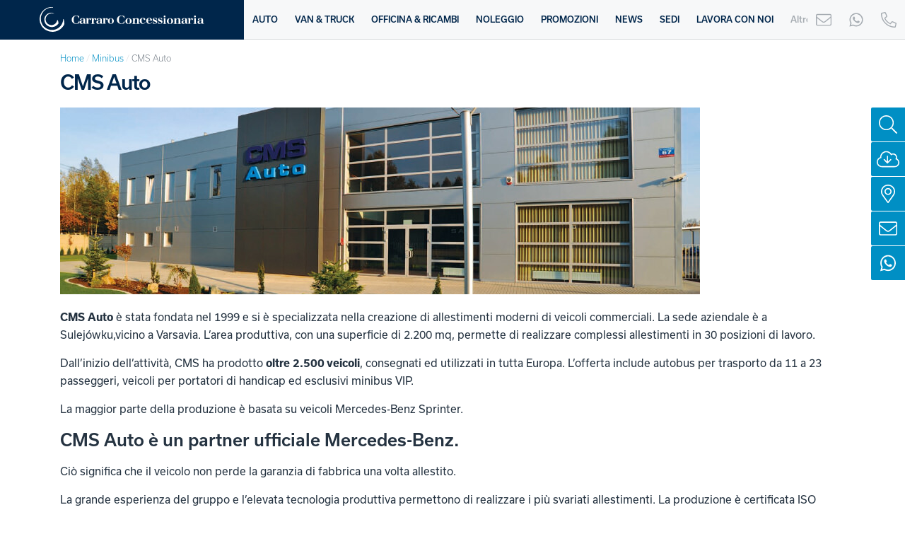

--- FILE ---
content_type: text/html; charset=UTF-8
request_url: https://www.gruppocarraro.it/minibus/cms-auto
body_size: 10028
content:
<!DOCTYPE html>
<html lang="it">
<head>
  <meta charset="utf-8">
  <meta http-equiv="X-UA-Compatible" content="IE=edge,chrome=1">
  <meta name="author" content="YESdesign">
  <meta name="referrer" content="same-origin">

  <title>CMS Auto è partner ufficiale Mercedes-Benz. Efficienza e sicurezza. | Carraro</title>
  <meta name="description" content="CMS Auto è un partner ufficiale Mercedes-Benz: ciò significa che il veicolo non perde la garanzia di fabbrica una volta allestito.">
  <meta name="robots" content="index, follow">
  <meta name="viewport" content="width=device-width, initial-scale=1.0">

  <link rel="preconnect" href="//use.typekit.net">
  <link rel="preconnect" href="//www.iubenda.com">
  <link rel="preconnect" href="//cdn.iubenda.com">
  <link rel="preconnect" href="//web.imgstore.it/">

  <link rel="dns-prefetch" href="//use.typekit.net">
  <link rel="dns-prefetch" href="//www.iubenda.com">
  <link rel="dns-prefetch" href="//cdn.iubenda.com">
  <link rel="dns-prefetch" href="//www.googletagmanager.com">
  <link rel="dns-prefetch" href="//www.google-analytics.com">
  <link rel="dns-prefetch" href="//www.smartsuppchat.com">
  <link rel="dns-prefetch" href="//connect.facebook.net">
  <link rel="dns-prefetch" href="//static.hotjar.com">
  <link rel="dns-prefetch" href="//script.hotjar.com">
  <link rel="dns-prefetch" href="//www.youtube.com">

  <link rel="preload" href="https://use.typekit.net/gnj2vrq.css" as="style" onload="this.onload=null;this.rel='stylesheet'">
  <noscript><link rel="stylesheet" href="https://use.typekit.net/gnj2vrq.css"></noscript>

  <link rel="stylesheet" href="https://www.gruppocarraro.it/dist/styles/main_b01cac93.css" rel="preload" as="style">

  <link rel="apple-touch-icon" sizes="57x57" href="https://www.gruppocarraro.it/images/static/icons/apple-icon-57x57.png">
  <link rel="apple-touch-icon" sizes="60x60" href="https://www.gruppocarraro.it/images/static/icons/apple-icon-60x60.png">
  <link rel="apple-touch-icon" sizes="72x72" href="https://www.gruppocarraro.it/images/static/icons/apple-icon-72x72.png">
  <link rel="apple-touch-icon" sizes="76x76" href="https://www.gruppocarraro.it/images/static/icons/apple-icon-76x76.png">
  <link rel="apple-touch-icon" sizes="114x114" href="https://www.gruppocarraro.it/images/static/icons/apple-icon-114x114.png">
  <link rel="apple-touch-icon" sizes="120x120" href="https://www.gruppocarraro.it/images/static/icons/apple-icon-120x120.png">
  <link rel="apple-touch-icon" sizes="144x144" href="https://www.gruppocarraro.it/images/static/icons/apple-icon-144x144.png">
  <link rel="apple-touch-icon" sizes="152x152" href="https://www.gruppocarraro.it/images/static/icons/apple-icon-152x152.png">
  <link rel="apple-touch-icon" sizes="180x180" href="https://www.gruppocarraro.it/images/static/icons/apple-icon-180x180.png">
  <link rel="icon" type="image/png" sizes="192x192"  href="https://www.gruppocarraro.it/images/static/icons/android-icon-192x192.png">
  <link rel="icon" type="image/png" sizes="32x32" href="https://www.gruppocarraro.it/images/static/icons/favicon-32x32.png">
  <link rel="icon" type="image/png" sizes="96x96" href="https://www.gruppocarraro.it/images/static/icons/favicon-96x96.png">
  <link rel="icon" type="image/png" sizes="16x16" href="https://www.gruppocarraro.it/images/static/icons/favicon-16x16.png">
  <link rel="manifest" href="https://www.gruppocarraro.it/images/static/icons/manifest.json">
  <meta name="msapplication-TileColor" content="#ffffff">
  <meta name="msapplication-TileImage" content="https://www.gruppocarraro.it/images/static/icons/ms-icon-144x144.png">
  <meta name="theme-color" content="#ffffff">

  <meta property="og:url" content="https://www.gruppocarraro.it/minibus/cms-auto" />
  <meta property="og:locale" content="it_IT" />
  <meta property="og:type" content="website" />
  <meta property="og:title" content="CMS Auto è partner ufficiale Mercedes-Benz. Efficienza e sicurezza." />
  <meta property="og:description" content="CMS Auto è un partner ufficiale Mercedes-Benz: ciò significa che il veicolo non perde la garanzia di fabbrica una volta allestito." />
  <meta property="og:image" content="https://www.gruppocarraro.it/images/uploads/pages/_xl/cms-auto.jpg" />
  <meta property="fb:app_id" content="1874684839460261" />
  
  
  
  
  

  

  
<script type="text/javascript">
var _iub = _iub || [];
_iub.csConfiguration = {"googleConsentMode":"template","emitGtmEvents":true,"askConsentAtCookiePolicyUpdate":true,"perPurposeConsent":true,"siteId":750156,"cookiePolicyId":8056837,"lang":"it","banner":{"acceptButtonCaptionColor":"white","acceptButtonColor":"#7ac93a","acceptButtonDisplay":true,"backgroundColor":"#ffffff","backgroundOverlay":true,"closeButtonRejects":true,"customizeButtonCaptionColor":"white","customizeButtonColor":"#a6acb2","customizeButtonDisplay":true,"explicitWithdrawal":true,"listPurposes":true,"position":"float-top-center","textColor":"#253341"}};
</script>
<script type="text/javascript" src="//cdn.iubenda.com/cs/iubenda_cs.js" charset="UTF-8" async></script>


  

<script>
dataLayer = [{

  'pageType': 'page',
  'pageProducts': 'vcei'
  
}]
</script>




<script>(function(w,d,s,l,i){w[l]=w[l]||[];w[l].push({'gtm.start':
new Date().getTime(),event:'gtm.js'});var f=d.getElementsByTagName(s)[0],
j=d.createElement(s),dl=l!='dataLayer'?'&l='+l:'';j.async=true;j.src=
'https://www.googletagmanager.com/gtm.js?id='+i+dl;f.parentNode.insertBefore(j,f);
})(window,document,'script','dataLayer','GTM-KCBGMRC');</script>



  <meta name="facebook-domain-verification" content="ffleditnfb55m2j9jb3gfese20p3s5" />

  <link rel="preload" as="image" href="https://www.gruppocarraro.it/images/uploads/pages/_xl/cms-auto.jpg" />

  

  <script src="https://www.gruppocarraro.it/dist/scripts/main_b01cac93.js" defer></script>
</head>
<body  class="minibus cms-auto guest" >

  
<noscript><iframe src="https://www.googletagmanager.com/ns.html?id=GTM-KCBGMRC"
height="0" width="0" style="display:none;visibility:hidden"></iframe></noscript>



  <header class="ui-mobile-header">
  <a class="ui-mobile-brand" href="https://www.gruppocarraro.it/"><img class="ui-mobile-brand__img" src="https://www.gruppocarraro.it/images/static/carraro-concessionaria-w-h.svg" alt="Carraro" width="313" height="47"></a>
  <a class="ui-mobile-phone phone-number" href="tel:0438 4363"><i class="fal fa-phone" data-fa-transform="flip-h"></i></a>
  <a class="ui-mobile-hamburger js-mobile-hamburger" href="#nav-modal" data-toggle="modal" data-target="#nav-modal"></a>
</header>
<header class="ui-header">
  <a class="ui-desktop-brand" href="https://www.gruppocarraro.it/"><img class="ui-desktop-brand__img" src="https://www.gruppocarraro.it/images/static/carraro-concessionaria-w-h.svg" alt="Carraro" width="313" height="47"></a>
  <ul class="ui-nav nav">
    <li><a href="#tab-auto" data-toggle="tab">AUTO</a></li>
    <li><a href="#tab-van" data-toggle="tab">VAN &amp; TRUCK</a></li>
    <li><a href="#tab-officine" data-toggle="tab">OFFICINA &amp; RICAMBI</a></li>
    <li><a href="#tab-noleggio" data-toggle="tab">NOLEGGIO</a></li>
    <li><a href="https://www.gruppocarraro.it/promozioni">PROMOZIONI</a></li>
    <li><a href="https://www.gruppocarraro.it/news">NEWS</a></li>
    <li><a href="https://www.gruppocarraro.it/sedi">SEDI</a></li>
    <li><a href="https://www.gruppocarraro.it/azienda/lavora-con-noi">LAVORA CON NOI</a></li>
    <li><a href="#tab-altro" data-toggle="tab">Altro<i class="fal fa-plus"></i></a></li>
  </ul>

  <div class="ui-subnav js-subnav tab-content">
    <a class="ui-subnav__close js-subnav-close" href="#"><i class="fal fa-times"></i></a>

    <div class="tab-pane" id="tab-auto">
      <div class="container">
        <div class="row justify-content-center">
          <div class="col-md-3">
            <div class="ui-subnav__list">
              <a class="ui-subnav__title" href="https://www.gruppocarraro.it/mercedes"><img class="ui-subnav__img lazy" data-src="https://www.gruppocarraro.it/images/static/mercedes.svg" alt="Mercedes-Benz">Mercedes-Benz</a>
              <a class="ui-subnav__item" href="https://www.gruppocarraro.it/mercedes">Mercedes-Benz Nuovo</a>
              <a class="ui-subnav__item" href="https://www.gruppocarraro.it/mercedes/eq"><img class="ui-subnav__img ui-subnav__img--small lazy" data-src="https://www.gruppocarraro.it/images/static/mercedes-eq-logo.svg" alt="Mercedes EQ"/> Mercedes EQ</a>
              <a class="ui-subnav__item" href="https://www.gruppocarraro.it/mercedes/usato">Mercedes-Benz Usato</a>
              <a class="ui-subnav__item" href="https://www.gruppocarraro.it/mercedes/business-solution">Mercedes-Benz Business Solution</a>
              
              <a class="ui-subnav__item" href="https://www.gruppocarraro.it/mercedes/certified">Mercedes-Benz Certified</a>
              <a class="ui-subnav__item" href="https://www.gruppocarraro.it/mercedes/jahreswagen">Mercedes-Benz Jahreswagen</a>
              <a class="ui-subnav__item" href="https://www.gruppocarraro.it/mercedes/suv">SUV Mercedes</a>
              <a class="ui-subnav__item" href="https://www.gruppocarraro.it/mercedes/mercedes-ibride">Mercedes Ibride</a>
              <a class="ui-subnav__item" href="https://www.gruppocarraro.it/mercedes/mercedes-pronta-consegna">Mercedes pronta consegna</a>
              <a class="ui-subnav__item" href="https://www.gruppocarraro.it/mercedes-neopatentati">Mercedes Neopatentati</a>
            </div>
            <div class="ui-subnav__list">
              <a class="ui-subnav__title" href="https://www.gruppocarraro.it/mercedes-amg"><img class="ui-subnav__img lazy" data-src="https://www.gruppocarraro.it/images/static/mercedes-amg-logo.svg" alt="Mercedes-AMG">Mercedes-AMG</a>
              <a class="ui-subnav__item" href="https://www.gruppocarraro.it/mercedes-amg">Mercedes-AMG Nuovo</a>
              <a class="ui-subnav__item" href="https://www.gruppocarraro.it/mercedes-amg/usato">Mercedes-AMG Usato</a>
            </div>
          </div>
          <div class="col-md-3">
            <div class="ui-subnav__list">
              <a class="ui-subnav__title" href="https://www.gruppocarraro.it/smart"><img class="ui-subnav__img lazy" data-src="https://www.gruppocarraro.it/images/static/smart.png" alt="smart">smart</a>
              <a class="ui-subnav__item" href="https://www.gruppocarraro.it/smart">smart Nuovo</a>
              <a class="ui-subnav__item" href="https://www.gruppocarraro.it/smart/smart-1">&nbsp;&nbsp;&nbsp;smart #1</a>
              <a class="ui-subnav__item" href="https://www.gruppocarraro.it/smart/smart-3">&nbsp;&nbsp;&nbsp;smart #3</a>
              <a class="ui-subnav__item" href="https://www.gruppocarraro.it/smart/usato">smart Usato</a>
              
            </div>
            <div class="ui-subnav__list">
              <a class="ui-subnav__title" href="https://www.gruppocarraro.it/subaru"><img class="ui-subnav__img lazy" data-src="https://www.gruppocarraro.it/images/static/subaru.png" alt="Subaru">Subaru</a>
              <a class="ui-subnav__item" href="https://www.gruppocarraro.it/subaru">Subaru Nuovo</a>
              <a class="ui-subnav__item" href="https://www.gruppocarraro.it/subaru/usato">Subaru Usato</a>
              
              <a class="ui-subnav__item" href="https://www.gruppocarraro.it/subaru-neopatentati">Subaru Neopatentati</a>
            </div>
          </div>
          <div class="col-md-3">
            <div class="ui-subnav__list">
              <a class="ui-subnav__title" href="https://www.gruppocarraro.it/omoda"><img class="ui-subnav__img lazy" data-src="https://www.gruppocarraro.it/images/static/omoda.png" alt="Omoda">Omoda</a>
              <a class="ui-subnav__item" href="https://www.gruppocarraro.it/omoda">Omoda Nuovo</a>
              <a class="ui-subnav__item" href="https://www.gruppocarraro.it/omoda/omoda-5">&nbsp;&nbsp;&nbsp;Omoda 5</a>
              <a class="ui-subnav__item" href="https://www.gruppocarraro.it/omoda/omoda-7">&nbsp;&nbsp;&nbsp;Omoda 7</a>
              <a class="ui-subnav__item" href="https://www.gruppocarraro.it/omoda/omoda-9">&nbsp;&nbsp;&nbsp;Omoda 9</a>
            </div>
            <div class="ui-subnav__list">
              <a class="ui-subnav__title" href="https://www.gruppocarraro.it/jaecoo"><img class="ui-subnav__img lazy" data-src="https://www.gruppocarraro.it/images/static/jaecoo.png" alt="Jaecoo">Jaecoo</a>
              <a class="ui-subnav__item" href="https://www.gruppocarraro.it/jaecoo">Jaecoo Nuovo</a>
              <a class="ui-subnav__item" href="https://www.gruppocarraro.it/jaecoo/jaecoo-7">&nbsp;&nbsp;&nbsp;Jaecoo 7</a>
              <a class="ui-subnav__item" href="https://www.gruppocarraro.it/jaecoo/jaecoo-5">&nbsp;&nbsp;&nbsp;Jaecoo 5</a>
            </div>
            <div class="ui-subnav__list">
              <a class="ui-subnav__title" href="https://www.gruppocarraro.it/emc"><img class="ui-subnav__img lazy" data-src="https://www.gruppocarraro.it/images/static/emc.svg" alt="EMC">EMC</a>
              <a class="ui-subnav__item" href="https://www.gruppocarraro.it/emc">EMC Nuovo</a>
              <a class="ui-subnav__item" href="https://www.gruppocarraro.it/emc-neopatentati">EMC Neopatentati</a>
            </div>
          </div>
          <div class="col-md-3">
            <div class="ui-subnav__list">
              <a class="ui-subnav__title"><img class="ui-subnav__img lazy" data-src="https://www.gruppocarraro.it/images/static/carraro-cars-trucks.svg" alt="Carraro Cars & Trucks">Auto usate e km0</a>
              <a class="ui-subnav__item" href="https://www.gruppocarraro.it/auto/usato">Tutte le auto usate</a>
              <a class="ui-subnav__item" href="https://www.gruppocarraro.it/auto/usato/audi-usate">Audi usate</a>
              <a class="ui-subnav__item" href="https://www.gruppocarraro.it/auto/usato/bmw-usate">BMW usate</a>
              <a class="ui-subnav__item" href="https://www.gruppocarraro.it/auto/usato/volkswagen-usate">Volkswagen usate</a>
              
              
              <a class="ui-subnav__item" href="https://www.gruppocarraro.it/auto/usato/auto-ibride-usate">Ibride usate</a>
              <a class="ui-subnav__item" href="https://www.gruppocarraro.it/auto/usato/auto-elettriche-usate">Elettriche usate</a>
              <a class="ui-subnav__item" href="https://www.gruppocarraro.it/auto/usato/cabrio-usate">Cabrio usate</a>
              <a class="ui-subnav__item" href="https://www.gruppocarraro.it/auto/usato/suv-usati">SUV usati</a>
            </div>
          </div>
        </div>
      </div>
    </div>

    <div class="tab-pane" id="tab-van">
      <div class="container">
        <div class="row justify-content-center">
          <div class="col-md-3">
            <div class="ui-subnav__list">
              <a class="ui-subnav__title" href="https://www.gruppocarraro.it/mercedes-van"><img class="ui-subnav__img lazy" data-src="https://www.gruppocarraro.it/images/static/mercedes.svg" alt="Mercedes-Benz Van">Mercedes-Benz Van</a>
              <a class="ui-subnav__item" href="https://www.gruppocarraro.it/mercedes-van">Mercedes-Benz Van Nuovo</a>
              <a class="ui-subnav__item" href="https://www.gruppocarraro.it/mercedes-van/evans"><span class="ui-subnav__evans-logo">eVans</span> Mercedes-Benz Van</a>
              <a class="ui-subnav__item" href="https://www.gruppocarraro.it/mercedes-van/usato">Mercedes-Benz Van Usato</a>
              
              <a class="ui-subnav__item" href="https://www.gruppocarraro.it/mercedes-van/van-certified">Mercedes-Benz Van Certified</a>
              <a class="ui-subnav__item" href="https://www.gruppocarraro.it/mercedes-van/van-procenter"><img class="ui-subnav__img ui-subnav__img--small lazy" data-src="https://www.gruppocarraro.it/images/static/vanprocenter-logo.png" alt="Van ProCenter"/> Van ProCenter</a>
              <a class="ui-subnav__item" href="https://www.gruppocarraro.it/minibus">Minibus turistici</a>
            </div>
          </div>
          <div class="col-md-3">
            <div class="ui-subnav__list">
              <a class="ui-subnav__title" href="https://www.gruppocarraro.it/mercedes-truck"><img class="ui-subnav__img lazy" data-src="https://www.gruppocarraro.it/images/static/mercedes.svg" alt="Mercedes-Benz Truck">Mercedes-Benz Truck</a>
              <a class="ui-subnav__item" href="https://www.gruppocarraro.it/mercedes-truck">Mercedes-Benz Truck Nuovo</a>
              <a class="ui-subnav__item" href="https://www.gruppocarraro.it/mercedes-truck/usato">Mercedes-Benz Truck Usato</a>
              <a class="ui-subnav__item" href="https://www.gruppocarraro.it/mercedes-truck/truck-certified">Mercedes-Benz Truck Certified</a>
            </div>
          </div>
          <div class="col-md-3">
            <div class="ui-subnav__list">
              <div class="ui-subnav__title">
                <a href="https://www.gruppocarraro.it/fuso"><img class="ui-subnav__img ui-subnav__img--fuso lazy" data-src="https://www.gruppocarraro.it/images/static/fuso.png" alt="Fuso Canter"></a>
                <a href="https://www.gruppocarraro.it/unimog"><img class="ui-subnav__img lazy" data-src="https://www.gruppocarraro.it/images/static/unimog.png?v=1" alt="Unimog"></a>
              </div>
              <a class="ui-subnav__item" href="https://www.gruppocarraro.it/fuso">Scopri Fuso Canter</a>
              <a class="ui-subnav__item" href="https://www.gruppocarraro.it/unimog">Scopri Unimog</a>
              <a class="ui-subnav__item" href="https://www.gruppocarraro.it/econic">Scopri Econic</a>
            </div>
            <div class="ui-subnav__list">
              <a class="ui-subnav__title" href="https://www.gruppocarraro.it/foton"><img class="ui-subnav__img lazy" data-src="https://www.gruppocarraro.it/images/static/foton-truck.svg" alt="Foton Truck">Foton</a>
              <a class="ui-subnav__item" href="https://www.gruppocarraro.it/foton">Foton Truck Nuovo</a>
              <a class="ui-subnav__item" href="https://www.gruppocarraro.it/foton/tunland-7">Foton Pick-up Nuovo</a>
            </div>
          </div>
          <div class="col-md-3">
            <div class="ui-subnav__list">
              <a class="ui-subnav__title"><img class="ui-subnav__img lazy" data-src="https://www.gruppocarraro.it/images/static/carraro-cars-trucks.svg" alt="Carraro Cars & Trucks">Van &amp; Truck usati</a>
              <a class="ui-subnav__item" href="https://www.gruppocarraro.it/autocarri/commerciali-usati">Veicoli commerciali usati</a>
              <a class="ui-subnav__item" href="https://www.gruppocarraro.it/autocarri/camion-usati">Veicoli industriali usati</a>
              <a class="ui-subnav__item" href="https://www.gruppocarraro.it/autocarri/commerciali-usati/furgoni-usati">Furgoni usati</a>
              <a class="ui-subnav__item" href="https://www.gruppocarraro.it/carraro-carstrucks-acquistiamo-il-tuo-van-usato">Acquistiamo il tuo van</a>
            </div>
          </div>
        </div>
      </div>
    </div>

    <div class="tab-pane" id="tab-officine">
      <div class="container">
        <div class="row justify-content-center">
          <div class="col-md-3">
            <div class="ui-subnav__list">
              <a class="ui-subnav__title" href="https://www.gruppocarraro.it/mercedes/assistenza"><img class="ui-subnav__img lazy" data-src="https://www.gruppocarraro.it/images/static/mercedes.svg" alt="Mercedes-Benz">Officina Mercedes</a>
              <a class="ui-subnav__item" href="https://www.gruppocarraro.it/mercedes/assistenza/tagliando">Tagliando Mercedes</a>
              <a class="ui-subnav__item" href="https://www.gruppocarraro.it/mercedes/assistenza/pacchetti-tagliandi">ServiceCare: Pacchetti tagliandi</a>
              <a class="ui-subnav__item" href="https://www.gruppocarraro.it/loyalty-plus">Loyalty Plus</a>
              <a class="ui-subnav__item" href="https://www.gruppocarraro.it/mercedes/assistenza/revisione">Revisione</a>
              <a class="ui-subnav__item" href="https://www.gruppocarraro.it/mercedes/assistenza/pneumatici-mercedes">Pneumatici</a>
              <a class="ui-subnav__item" href="https://www.gruppocarraro.it/mercedes/assistenza/cerchi-e-ruote-complete-mercedes">Cerchi e Ruote complete</a>
              <a class="ui-subnav__item" href="https://www.gruppocarraro.it/mercedes/assistenza/accessori">Accessori e Collezione</a>
              <a class="ui-subnav__item" href="https://www.gruppocarraro.it/mercedes/assistenza/ricambi">Ricambi Originali</a>
              <a class="ui-subnav__item" href="https://www.gruppocarraro.it/mercedes/assistenza/promozioni-officina">Promozioni Officina</a>
              <a class="ui-subnav__item" href="https://www.gruppocarraro.it/mercedes/assistenza/mobilo">Mobilo Soccorso Stradale</a>
              <a class="ui-subnav__item" href="https://www.gruppocarraro.it/mercedes/concessionarie-officine">Scopri le officine</a>
            </div>
          </div>
          <div class="col-md-3">
            <div class="ui-subnav__list">
              <a class="ui-subnav__title" href="https://www.gruppocarraro.it/smart/assistenza"><img class="ui-subnav__img lazy" data-src="https://www.gruppocarraro.it/images/static/smart.png" alt="smart">Officina smart</a>
              <a class="ui-subnav__item" href="https://www.gruppocarraro.it/smart/assistenza/tagliando">Tagliando smart</a>
              <a class="ui-subnav__item" href="https://www.gruppocarraro.it/smart/assistenza/revisione">Revisione</a>
              <a class="ui-subnav__item" href="https://www.gruppocarraro.it/smart/assistenza/pacchetti-tagliandi">Pacchetti tagliandi</a>
              <a class="ui-subnav__item" href="https://www.gruppocarraro.it/smart/assistenza/promozioni-officina">Promozioni officina</a>
              <a class="ui-subnav__item" href="https://www.gruppocarraro.it/smart/concessionarie-officine">Scopri le officine</a>
            </div>
            <div class="ui-subnav__list">
              <a class="ui-subnav__title" href="https://www.gruppocarraro.it/subaru/assistenza"><img class="ui-subnav__img lazy" data-src="https://www.gruppocarraro.it/images/static/subaru.png" alt="Subaru">Officina Subaru</a>
              <a class="ui-subnav__item" href="https://www.gruppocarraro.it/subaru/assistenza/tagliando">Tagliando Subaru</a>
              <a class="ui-subnav__item" href="https://www.gruppocarraro.it/subaru/assistenza/revisione">Revisione</a>
              <a class="ui-subnav__item" href="https://www.gruppocarraro.it/subaru/assistenza/promozioni-officina">Promozioni Officina</a>
              <a class="ui-subnav__item" href="https://www.gruppocarraro.it/subaru/concessionarie-officine">Scopri le officine</a>
            </div>
          </div>
          <div class="col-md-3">
            <div class="ui-subnav__list">
              <a class="ui-subnav__title" href="https://www.gruppocarraro.it/omoda/assistenza"><img class="ui-subnav__img lazy" data-src="https://www.gruppocarraro.it/images/static/omoda.png" alt="Omoda">Officina Omoda</a>
              <a class="ui-subnav__item" href="https://www.gruppocarraro.it/omoda/assistenza">Assistenza Omoda</a>
            </div>
            <div class="ui-subnav__list">
              <a class="ui-subnav__title" href="https://www.gruppocarraro.it/jaecoo/assistenza"><img class="ui-subnav__img lazy" data-src="https://www.gruppocarraro.it/images/static/jaecoo.png" alt="Jaecoo">Officina Jaecoo</a>
              <a class="ui-subnav__item" href="https://www.gruppocarraro.it/jaecoo/assistenza">Assistenza Jaecoo</a>
            </div>
            <div class="ui-subnav__list">
              <a class="ui-subnav__title" href="https://www.gruppocarraro.it/emc/assistenza"><img class="ui-subnav__img lazy" data-src="https://www.gruppocarraro.it/images/static/emc.svg" alt="EMC">Officina EMC</a>
              <a class="ui-subnav__item" href="https://www.gruppocarraro.it/emc/assistenza">Assistenza EMC</a>
            </div>
          </div>
          <div class="col-md-3">
            <div class="ui-subnav__list">
              <a class="ui-subnav__title" href="https://www.gruppocarraro.it/mercedes-van/assistenza"><img class="ui-subnav__img lazy" data-src="https://www.gruppocarraro.it/images/static/mercedes.svg" alt="Mercedes-Benz">Officina Van &amp; Truck</a>
              <a class="ui-subnav__item" href="https://www.gruppocarraro.it/mercedes-van/assistenza">Tagliando Mercedes VAN</a>
              <a class="ui-subnav__item" href="https://www.gruppocarraro.it/mercedes-van/assistenza/revisione-van">Revisione VAN</a>
              <a class="ui-subnav__item" href="https://www.gruppocarraro.it/mercedes-truck/assistenza">Tagliando Mercedes Truck</a>
              <a class="ui-subnav__item" href="https://www.gruppocarraro.it/mercedes-van/assistenza/pacchetti-tagliandi-veicoli-commerciali">Pacchetti tagliandi</a>
              <a class="ui-subnav__item" href="https://www.gruppocarraro.it/mercedes-van/assistenza/estensione-garanzia-veicoli-commerciali">Estensione di garanzia</a>
              <a class="ui-subnav__item" href="https://www.gruppocarraro.it/mercedes-van/concessionarie-officine">Scopri le officine VAN</a>
              <a class="ui-subnav__item" href="https://www.gruppocarraro.it/mercedes-truck/concessionarie-officine">Scopri le officine Truck</a>
              <a class="ui-subnav__item" href="https://www.gruppocarraro.it/assistenza/assistenza-veicoli-omniplus">Officina Omniplus</a>
            </div>
            <div class="ui-subnav__list">
              <a class="ui-subnav__title" href="https://www.gruppocarraro.it/assistenza/assistenza-foton-truck"><img class="ui-subnav__img lazy" data-src="https://www.gruppocarraro.it/images/static/foton-truck.svg" alt="Foton">Officina Foton</a>
              <a class="ui-subnav__item" href="https://www.gruppocarraro.it/foton/concessionarie-officine">Officine Foton</a>
              <a class="ui-subnav__item" href="https://www.gruppocarraro.it/assistenza/assistenza-foton-truck">Assistenza Foton</a>
            </div>
          </div>
        </div>
      </div>
      <div class="container">
        <div class="row justify-content-center">
          <div class="col-md-12">
            <div class="ui-subnav__bottom">
              <a href="https://www.gruppocarraro.it/assistenza">Assistenza <i class="fal fa-angle-right"></i></a>
            </div>
          </div>
        </div>
      </div>
    </div>

    <div class="tab-pane" id="tab-noleggio">
      <div class="container">
        <div class="row justify-content-center">
          <div class="col-md-4">
            <div class="ui-subnav__list">
              <a class="ui-subnav__title" href="https://www.gruppocarraro.it/noleggio-lungo-termine"><img class="ui-subnav__img lazy" data-src="https://www.gruppocarraro.it/images/static/carraro-rent.svg" alt="Carraro Rent">Noleggio a lungo termine</a>
              <a class="ui-subnav__item" href="https://www.gruppocarraro.it/noleggio-lungo-termine">Noleggio a lungo termine</a>
              <a class="ui-subnav__item" href="https://www.gruppocarraro.it/noleggio-lungo-termine/noleggio-lungo-termine">Cos'è e come funziona?</a>
              <a class="ui-subnav__item" href="https://www.gruppocarraro.it/noleggio-lungo-termine/offerte-privati">Offerte per privati</a>
              <a class="ui-subnav__item" href="https://www.gruppocarraro.it/noleggio-lungo-termine/offerte">Offerte per aziende</a>
              <a class="ui-subnav__item" href="https://www.gruppocarraro.it/noleggio-lungo-termine/auto-usate">Auto usate</a>
              <a class="ui-subnav__item" href="https://www.gruppocarraro.it/noleggio-lungo-termine/marche">Tutte le marche</a>
              <a class="ui-subnav__item" href="/noleggio-lungo-termine/cerca">Cerca</a>
            </div>
          </div>
          <div class="col-md-4">
            <div class="ui-subnav__list">
              <a class="ui-subnav__title" href="https://www.gruppocarraro.it/noleggio-breve-termine">Noleggio a breve termine</a>
              <a class="ui-subnav__item" href="https://www.gruppocarraro.it/noleggio-breve-termine">Noleggio Auto</a>
              <a class="ui-subnav__item" href="https://www.gruppocarraro.it/noleggio-breve-termine#open-trucks">Noleggio VAN</a>
            </div>
          </div>
        </div>
      </div>
    </div>

    <div class="tab-pane" id="tab-altro">
      <div class="container">
        <div class="row justify-content-center">
          <div class="col-md-3">
            <div class="ui-subnav__list">
              <a class="ui-subnav__title">Azienda</a>
              <a class="ui-subnav__item" href="https://www.gruppocarraro.it/azienda/chi-siamo">Chi siamo</a>
              <a class="ui-subnav__item" href="https://www.gruppocarraro.it/azienda/certificazioni">Certificazioni</a>
              <a class="ui-subnav__item" href="https://www.gruppocarraro.it/azienda/lavora-con-noi">Lavora con noi</a>
            </div>
          </div>
          
            
              <div class="col-md-3">
                <div class="ui-subnav__list">
                  <a class="ui-subnav__title">Commercianti</a>
                    
                    
                      <a class="ui-subnav__item" href="https://www.gruppocarraro.it/commercianti/login">Login area riservata</a>
                      <a class="ui-subnav__item" href="https://www.gruppocarraro.it/commercianti/register">Registrazione area riservata</a>
                    
                    
                </div>
              </div>
            
            
          
        </div>
      </div>
    </div>
  </div>

  <div class="ui-runners">
    <a class="ui-runners__item" href="https://www.gruppocarraro.it/contattaci">
      <i class="ui-runners__icon fal fa-envelope"></i>
      <span class="ui-runners__text">Contattaci</span>
    </a>
    <a class="ui-runners__item ui-runners__item--whatsapp" href="https://wa.me/393316309749" target="_blank">
      <i class="ui-runners__icon fab fa-whatsapp"></i>
      <span class="ui-runners__text">331 6309749</span>
    </a>
    <a class="ui-runners__item phone-number" href="tel:0438 4363">
      <i class="ui-runners__icon fal fa-phone" data-fa-transform="flip-h"></i>
      <span class="ui-runners__text">0438 4363</span>
    </a>
  </div>
</header>


  

  <main class="ui-main  ">
    
       
  <div class="container">
    <nav aria-label="breadcrumb">
      <ol class="ui-breadcrumb">
        
          <li><a href="https://www.gruppocarraro.it">Home</a></li><li><a href="https://www.gruppocarraro.it/minibus">Minibus</a></li><li  class="last">CMS Auto</li>
        
      </ol>
    </nav>
  </div>


    
    

  
  
  
  
  
  
  
  
  

  
  

  
  



<div class="container">
  <section class="ui-minibus">
    <div class="row">
      <div class="col">
        
          <h1 class="ui-minibus__title">CMS Auto</h1>
          
            <div class="ui-minibus__gallery ui-flickity">
              
              <div class="ui-flickity__item">
                <img class="img-fluid" src="data:image/svg+xml,%3Csvg xmlns='http://www.w3.org/2000/svg' viewBox='0 0 905 264'%3E%3C/svg%3E" data-flickity-lazyload="https://www.gruppocarraro.it/images/uploads/pages/_xl/cms-auto.jpg" alt="CMS Auto Partner Ufficiale Mercedes-Benz" width="905" height="264">
              </div>
              
            </div>
          
          <div class="ui-minibus__content"><p><strong>CMS Auto</strong> &egrave; stata fondata nel 1999 e si &egrave; specializzata nella creazione di allestimenti moderni di veicoli commerciali. La sede aziendale &egrave; a Sulej&oacute;wku,vicino a Varsavia. L&rsquo;area produttiva, con una superficie di 2.200 mq, permette di realizzare complessi allestimenti in 30 posizioni di lavoro.</p>

<p>Dall&rsquo;inizio dell&rsquo;attivit&agrave;, CMS ha prodotto <strong>oltre 2.500 veicoli</strong>, consegnati ed utilizzati in tutta Europa. L&rsquo;offerta include autobus per trasporto da 11 a 23 passeggeri, veicoli per portatori di handicap ed esclusivi minibus VIP.</p>

<p>La maggior parte della produzione &egrave; basata su veicoli Mercedes-Benz Sprinter.&nbsp;</p>

<h2>CMS Auto &egrave; un partner ufficiale Mercedes-Benz.</h2>

<p>Ci&ograve; significa che il veicolo non perde la garanzia di fabbrica una volta allestito.</p>

<p>La grande esperienza del gruppo e l&rsquo;elevata tecnologia produttiva permettono di realizzare i pi&ugrave; svariati allestimenti. La produzione &egrave; certificata ISO 9001:2008 dal T&Uuml;V Rheinland.</p>

<p>I veicoli allestiti sono sottoposti a numerosi controlli e sono dotati dei certificati necessari alla circolazione. CMS Auto garantisce ai propri clienti la documentazione necessaria al processo di immatricolazione del veicolo. Gli allestimenti autobus e minibus sono provvisti dell&rsquo;omologazione europea COC 2007 / 46 nr 136 e 137.</p>

<h2>Omologazione completa autobus</h2>

<p>&Egrave; prevista l&rsquo;omologazione completa autobus per le versioni 22+1+1 posti e per il trasporto di disabili, oltre alla certificazione TEMPO 100, che permette la circolazione fino a 100 km/h. Su richiesta del cliente la variante di peso degli autobus (DMC) pu&ograve; essere elevata fino a 5.300 Kg.</p>

<p>Da molti anni CMS Auto partecipa alle pi&ugrave; importanti manifestazioni del settore in tutta Europa (Fiera di Busworld in Belgio, Expo veicoli usati IAA in Germania, International Bus Expo di Rimini e altre). L&rsquo;elevato livello di qualit&agrave; dei veicoli prodotti ha permesso di estendere il proprio mercato a tutta Europa.</p>

<p>L&rsquo;interesse verso l&rsquo;export &egrave; iniziato dal momento in cui la Polonia &egrave; entrata nella Comunit&agrave; Europea. Ad oggi gli allestimenti dedicati all&rsquo;estero rappresentano il 60% della produzione aziendale. I mercati principali in cui CMS Auto esporta i propri veicoli sono Germania, Svezia, Finlandia, Norvegia, Austria, Olanda, Belgio, Danimarca, Islanda, Grecia, Svizzera e Italia.</p></div>
        

        
        <div class="ui-minibus__logos">
          <div class="row">
            <div class="col-12">
              <h2 class="ui-minibus-logos__title">Le certificazioni di CMS Auto</h2>
            </div>
          </div>
          <div class="row">
              <div class="col-6 col-lg-3 ui-minibus__logo"><img src="https://www.gruppocarraro.it/images/static/applus_idiada.png" alt="Applus Idiada"></div>
              <div class="col-6 col-lg-3 ui-minibus__logo"><img src="https://www.gruppocarraro.it/images/static/tuv.png" alt="TUV"></div>
              <div class="col-6 col-lg-3 ui-minibus__logo"><img src="https://www.gruppocarraro.it/images/static/dekra.png" alt="Dekra"></div>
              <div class="col-6 col-lg-3 ui-minibus__logo"><img src="https://www.gruppocarraro.it/images/static/mercedes_benz_partner.png" alt="Mercedes-Benz Van Partner"></div>
          </div>
        </div>
        

        <div class="ui-minibus__ctas">
          <div class="row justify-content-center">
            <div class="col-12 col-sm-6">
              <div class="ui-minibus__cta">
                <h3 class="ui-minibus-cta__title">Maggiori informazioni?</h3>
                <a class="ui-btn ui-btn--primary ui-btn--block" href="/minibus#contact-form">CONTATTACI ORA</a>
              </div>
            </div>
            <div class="col-12 col-sm-6">
              <div class="ui-minibus__cta">
                <h3 class="ui-minibus-cta__title">Ti serve un consiglio?</h3>
                <a class="ui-btn ui-btn--primary ui-btn--block phone-number" href="tel:0422 5211">
                  <span class="fal fa-phone" data-fa-transform="flip-h"></span> 0422 5211
                </a>
              </div>
            </div>
          </div>
        </div>

      </div>
    </div>
  </section>
</div>


  </main>

  <footer class="ui-footer">
  <div class="container">
    <div class="row">
      <div class="col-md-3 align-self-center">
        <img class="ui-footer__logo" src="https://www.gruppocarraro.it/images/static/carraro-concessionaria-w.svg" alt="Carraro" width="252" height="96">
        <a class="ui-footer__btn" href="https://www.gruppocarraro.it/contattaci">Contattaci</a>
        <a class="ui-footer__phone phone-number" href="tel:0438 4363"><i class="fal fa-phone"></i>0438 4363</a>
      </div>
      <div class="col-md-1"></div>

      <div class="col-md">
        <div class="ui-footer-menu ui-footer-menu--first">
          <a class="ui-footer-menu__title" data-toggle="collapse" href="#footer-auto" aria-expanded="false" aria-controls="footer-auto">AUTO</a>
          <div class="ui-footer-menu__collapse collapse" id="footer-auto">
            <ul class="ui-footer-menu__list">
              <li><a href="https://www.gruppocarraro.it/mercedes">Mercedes-Benz</a></li>
              <li><a href="https://www.gruppocarraro.it/mercedes-amg">Mercedes-AMG</a></li>
              <li><a href="https://www.gruppocarraro.it/smart">Smart</a></li>
              <li><a href="https://www.gruppocarraro.it/subaru">Subaru</a></li>
              <li><a href="https://www.gruppocarraro.it/omoda">Omoda</a></li>
              <li><a href="https://www.gruppocarraro.it/auto/usato">Auto usate</a></li>
            </ul>
          </div>
        </div>

        <div class="ui-footer-menu">
          <a class="ui-footer-menu__title" data-toggle="collapse" href="#footer-van-truck" aria-expanded="false" aria-controls="footer-van-truck">VAN &amp; TRUCK</a>
          <div class="ui-footer-menu__collapse collapse" id="footer-van-truck">
            <ul class="ui-footer-menu__list">
              <li><a href="https://www.gruppocarraro.it/mercedes-van">Mercedes-Benz Van</a></li>
              <li><a href="https://www.gruppocarraro.it/mercedes-truck">Mercedes-Benz Truck</a></li>
              <li><a href="https://www.gruppocarraro.it/fuso">Fuso Canter</a></li>
              <li><a href="https://www.gruppocarraro.it/unimog">Unimog</a></li>
              <li><a href="https://www.gruppocarraro.it/foton">Foton</a></li>
              <li><a href="https://www.gruppocarraro.it/autocarri/commerciali-usati">Van usati</a></li>
              <li><a href="https://www.gruppocarraro.it/autocarri/camion-usati">Truck usati</a></li>
              <li><a href="https://www.gruppocarraro.it/minibus">Minibus</a></li>
            </ul>
          </div>
        </div>
      </div>

      <div class="col-md">
        <div class="ui-footer-menu">
          <a class="ui-footer-menu__title" data-toggle="collapse" href="#footer-sedi" aria-expanded="false" aria-controls="footer-sedi">SEDI</a>
          <div class="ui-footer-menu__collapse collapse" id="footer-sedi">
            <ul class="ui-footer-menu__list">
              
              <li><a href="https://www.gruppocarraro.it/sedi/susegana">Susegana</a></li>
              
              <li><a href="https://www.gruppocarraro.it/sedi/nervesa-della-battaglia">Nervesa della Battaglia</a></li>
              
              <li><a href="https://www.gruppocarraro.it/sedi/sedico">Sedico</a></li>
              
              <li><a href="https://www.gruppocarraro.it/sedi/treviso">Treviso</a></li>
              
              <li><a href="https://www.gruppocarraro.it/sedi/castelfranco-veneto">Castelfranco Veneto</a></li>
              
              <li><a href="https://www.gruppocarraro.it/sedi/mestre">Mestre</a></li>
              
              <li><a href="https://www.gruppocarraro.it/sedi/santa-maria-di-sala">Santa Maria di Sala</a></li>
              
              <li><a href="https://www.gruppocarraro.it/sedi/pradamano">Pradamano</a></li>
              
              <li><a href="https://www.gruppocarraro.it/sedi/nervesa-della-battaglia-centro-usato">Nervesa - Centro usato vetture</a></li>
              
              <li><a href="https://www.gruppocarraro.it/sedi/centro-usato-mercedes-certified-nervesa-della-battaglia">Nervesa della Battaglia</a></li>
              
              <li><a href="https://www.gruppocarraro.it/sedi/nervesa-della-battaglia-centro-usato-van-truck">Nervesa della Battaglia</a></li>
              
              <li><a href="https://www.gruppocarraro.it/sedi/pordenone">Pordenone</a></li>
              
              <li><a href="https://www.gruppocarraro.it/sedi/muggia">Muggia</a></li>
              
            </ul>
          </div>
        </div>
      </div>

      <div class="col-md">
        <div class="ui-footer-menu">
          <a class="ui-footer-menu__title" data-toggle="collapse" href="#footer-azienda" aria-expanded="false" aria-controls="footer-azienda">AZIENDA</a>
          <div class="ui-footer-menu__collapse collapse" id="footer-azienda">
            <ul class="ui-footer-menu__list">
              <li><a href="https://www.gruppocarraro.it/promozioni">Promozioni</a></li>
              <li><a href="https://www.gruppocarraro.it/news">News</a></li>
              <li><a href="https://www.gruppocarraro.it/assistenza">Assistenza</a></li>
              <li><a href="https://www.gruppocarraro.it/noleggio-lungo-termine">Noleggio a lungo termine</a></li>
              <li><a href="https://www.gruppocarraro.it/noleggio-breve-termine">Noleggio a breve termine</a></li>
              <li><a href="https://www.gruppocarraro.it/azienda/chi-siamo">Chi siamo</a></li>
              <li><a href="https://www.gruppocarraro.it/azienda/lavora-con-noi">Lavora con noi</a></li>
            </ul>
          </div>
        </div>

        <div class="ui-footer-menu">
          <a class="ui-footer-menu__title" data-toggle="collapse" href="#footer-legale" aria-expanded="false" aria-controls="footer-legale">LEGALE</a>
          <div class="ui-footer-menu__collapse collapse" id="footer-legale">
            <ul class="ui-footer-menu__list">
              <li><a href="https://www.gruppocarraro.it/codice-etico">Codice etico</a></li>
              <li><a href="https://www.gruppocarraro.it/politica-aziendale">Politica aziendale</a></li>
              <li><a href="https://www.gruppocarraro.it/azienda/certificazioni">Certificazioni</a></li>
            </ul>
          </div>
        </div>
      </div>

    </div>
  </div>
</footer>

<div class="ui-post-footer">
  <div class="container">
    <div class="row align-items-center">
      <div class="col-md-auto order-md-last">
        <ul class="ui-post-footer__social">
          <li><a class="fb-link" href="https://www.facebook.com/Carraro-Concessionaria-Mercedes-Benz-Smart-e-Subaru-372060473124" target="_blank"><i class="fab fa-facebook-f"></i></a></li>
          <li><a class="ig-link" href="https://www.instagram.com/carraroconcessionaria/" target="_blank"><i class="fab fa-instagram"></i></a></li>
          <li><a class="yt-link" href="https://www.youtube.com/user/CarraroSPa/" target="_blank"><i class="fab fa-youtube"></i></a></li>
          <li><a class="in-link" href="https://www.linkedin.com/company/carraro-s-p-a-" target="_blank"><i class="fab fa-linkedin-in"></i></a></li>
        </ul>
      </div>
      <div class="col-md">
        <div class="ui-post-footer__text">&copy; Copyright 2026 Tutti i diritti riservati - Carraro S.p.A. - Via Conegliano 51, Susegana (TV) <br>P.IVA 00855070264 - REA TV n.171620<br>Società con unico socio soggetta all’attività di direzione e coordinamento di Financar S.p.A. - Cap. Soc. € 5.000.000 i.v. <br>
          <a href="https://www.gruppocarraro.it/privacy">Informativa privacy</a> - <a href="https://www.gruppocarraro.it/cookies">Informativa cookies</a> - <a href="#" class="iubenda-cs-preferences-link">Gestisci preferenze cookie</a> - realizzato da <a href="https://www.yesdesign.it" target="_blank">YESdesign</a></div>
      </div>
    </div>
  </div>
</div>

<div class="ui-labels-container">
  <section class="ui-labels">
    
    <a class="ui-labels__item" href="https://www.gruppocarraro.it/ricerca">
      <div class="ui-labels__icon"><i class="fal fa-search"></i></div>
      <div class="ui-labels__text">Ricerca <span class="ui-labels__text-hide-mobile">veicoli</span></div>
    </a>
    
    <a class="ui-labels__item ui-labels__item--hide-mobile" href="https://www.gruppocarraro.it/brochure">
      <div class="ui-labels__icon"><i class="fal fa-cloud-download"></i></div>
      <div class="ui-labels__text">Scarica Brochure</div>
    </a>
    <a class="ui-labels__item" href="https://www.gruppocarraro.it/sedi">
      <div class="ui-labels__icon"><i class="fal fa-map-marker-alt"></i></div>
      <div class="ui-labels__text">Sedi</div>
    </a>
    <a class="ui-labels__item" href="https://www.gruppocarraro.it/contattaci" id="contacts-label">
      <div class="ui-labels__icon"><i class="fal fa-envelope"></i></div>
      <div class="ui-labels__text">Contattaci</div>
    </a>
    <a class="ui-labels__item" href="https://wa.me/393316309749" target="_blank">
      <div class="ui-labels__icon"><i class="fab fa-whatsapp"></i></div>
      <div class="ui-labels__text">WhatsApp <span class="ui-labels__text-hide-mobile">- 331 6309749</span></div>
    </a>
  </section>
</div>

<a class="ui-back-to-top" href="#"><i class="fal fa-long-arrow-up"></i></a>


  <div class="ui-nav-modal modal fade" id="nav-modal" tabindex="-1" role="dialog" aria-labelledby="nav-modal-label" aria-hidden="true">
  <div class="modal-dialog" role="document">
    <div class="modal-content">
      <div class="ui-nav-pages js-nav-pages">
        <div class="ui-nav-page ui-nav-page--primary" id="nav-page-1">
          <ul class="ui-nav-list">
            <li class="ui-nav-list__item"><a class="ui-nav-list__link ui-nav-list__link--slide js-slide" href="#nav-auto">Auto</a></li>
            <li class="ui-nav-list__item"><a class="ui-nav-list__link ui-nav-list__link--slide js-slide" href="#nav-van">Van &amp; Truck</a></li>
            <li class="ui-nav-list__item"><a class="ui-nav-list__link ui-nav-list__link--slide js-slide" href="#nav-officine">Officina &amp; Ricambi</a></li>
            <li class="ui-nav-list__item"><a class="ui-nav-list__link ui-nav-list__link--slide js-slide" href="#nav-noleggio">Noleggio</a></li>
            <li class="ui-nav-list__item"><a class="ui-nav-list__link" href="https://www.gruppocarraro.it/promozioni">Promozioni</a></li>
            <li class="ui-nav-list__item"><a class="ui-nav-list__link" href="https://www.gruppocarraro.it/news">News</a></li>
            <li class="ui-nav-list__item"><a class="ui-nav-list__link ui-nav-list__link--slide js-slide" href="#nav-sedi">Sedi</a></li>
            <li class="ui-nav-list__item"><a class="ui-nav-list__link" href="https://www.gruppocarraro.it/azienda/lavora-con-noi">Lavora con noi</a></li>
            <li class="ui-nav-list__item"><a class="ui-nav-list__link ui-nav-list__link--slide js-slide ui-nav-list__link--light" href="#nav-altro">Altro</a></li>
          </ul>
          <a class="ui-nav-page__btn" href="https://www.gruppocarraro.it/contattaci">Contattaci</a>
        </div>

        <div class="ui-nav-page ui-nav-page--secondary" id="nav-auto">
          <ul class="ui-nav-list">
            <li class="ui-nav-list__item"><a class="ui-nav-list__link ui-nav-list__link--back js-slide-back" href="#nav-page-1">Auto</a></li>
            <li class="ui-nav-list__item"><a class="ui-nav-list__link" data-toggle="collapse" href="#nav-auto-mercedes" role="button" aria-expanded="false" aria-controls="nav-auto-mercedes"><img class="ui-nav-list__img lazy" data-src="https://www.gruppocarraro.it/images/static/mercedes.svg" alt="Mercedes-Benz">Mercedes-Benz</a>
              <ul class="ui-nav-list ui-nav-list--sublist collapse" id="nav-auto-mercedes">
                <li class="ui-nav-list__item"><a class="ui-nav-list__link" href="https://www.gruppocarraro.it/mercedes">Mercedes-Benz Nuovo</a></li>
                <li class="ui-nav-list__item"><a class="ui-nav-list__link" href="https://www.gruppocarraro.it/mercedes/eq"><img class="ui-subnav__img ui-subnav__img--small lazy" data-src="https://www.gruppocarraro.it/images/static/mercedes-eq-logo.svg" alt="Mercedes EQ"/> Mercedes EQ</a></li>
                <li class="ui-nav-list__item"><a class="ui-nav-list__link" href="https://www.gruppocarraro.it/mercedes/usato">Mercedes-Benz Usato</a></li>
                <li class="ui-nav-list__item"><a class="ui-nav-list__link" href="https://www.gruppocarraro.it/mercedes/business-solution">Mercedes-Benz Business Solution</a></li>
                
                <li class="ui-nav-list__item"><a class="ui-nav-list__link" href="https://www.gruppocarraro.it/mercedes/certified">Mercedes-Benz Certified</a></li>
                <li class="ui-nav-list__item"><a class="ui-nav-list__link" href="https://www.gruppocarraro.it/mercedes/jahreswagen">Mercedes-Benz Jahreswagen</a></li>
                <li class="ui-nav-list__item"><a class="ui-nav-list__link" href="https://www.gruppocarraro.it/mercedes/suv">SUV Mercedes</a></li>
                <li class="ui-nav-list__item"><a class="ui-nav-list__link" href="https://www.gruppocarraro.it/mercedes/mercedes-ibride">Mercedes Ibride</a></li>
                <li class="ui-nav-list__item"><a class="ui-nav-list__link" href="https://www.gruppocarraro.it/mercedes/mercedes-pronta-consegna">Mercedes pronta consegna</a></li>
                <li class="ui-nav-list__item"><a class="ui-nav-list__link" href="https://www.gruppocarraro.it/mercedes-neopatentati">Mercedes neopatentati</a></li>
              </ul>
            </li>
            <li class="ui-nav-list__item"><a class="ui-nav-list__link" data-toggle="collapse" href="#nav-auto-mercedes-amg" role="button" aria-expanded="false" aria-controls="nav-auto-mercedes-amg"><img class="ui-nav-list__img lazy" data-src="https://www.gruppocarraro.it/images/static/mercedes-amg-logo.svg" alt="Mercedes-AMG">Mercedes-AMG</a>
              <ul class="ui-nav-list ui-nav-list--sublist collapse" id="nav-auto-mercedes-amg">
                <li class="ui-nav-list__item"><a class="ui-nav-list__link" href="https://www.gruppocarraro.it/mercedes-amg">Mercedes-AMG Nuovo</a></li>
                <li class="ui-nav-list__item"><a class="ui-nav-list__link" href="https://www.gruppocarraro.it/mercedes-amg/usato">Mercedes-AMG Usato</a></li>
              </ul>
            </li>
            <li class="ui-nav-list__item"><a class="ui-nav-list__link" data-toggle="collapse" href="#nav-auto-smart" role="button" aria-expanded="false" aria-controls="nav-auto-smart"><img class="ui-nav-list__img lazy" data-src="https://www.gruppocarraro.it/images/static/smart.png" alt="smart">smart</a>
              <ul class="ui-nav-list ui-nav-list--sublist collapse" id="nav-auto-smart">
                <li class="ui-nav-list__item"><a class="ui-nav-list__link" href="https://www.gruppocarraro.it/smart">smart Nuovo</a></li>
                <li class="ui-nav-list__item"><a class="ui-nav-list__link" href="https://www.gruppocarraro.it/smart/smart-1">&nbsp;&nbsp;&nbsp;smart #1</a></li>
                <li class="ui-nav-list__item"><a class="ui-nav-list__link" href="https://www.gruppocarraro.it/smart/smart-3">&nbsp;&nbsp;&nbsp;smart #3</a></li>
                <li class="ui-nav-list__item"><a class="ui-nav-list__link" href="https://www.gruppocarraro.it/smart/usato">smart Usato</a></li>
                
              </ul>
            </li>
            <li class="ui-nav-list__item"><a class="ui-nav-list__link" data-toggle="collapse" href="#nav-auto-subaru" role="button" aria-expanded="false" aria-controls="nav-auto-subaru"><img class="ui-nav-list__img lazy" data-src="https://www.gruppocarraro.it/images/static/subaru.png" alt="Subaru">Subaru</a>
              <ul class="ui-nav-list ui-nav-list--sublist collapse" id="nav-auto-subaru">
                <li class="ui-nav-list__item"><a class="ui-nav-list__link" href="https://www.gruppocarraro.it/subaru">Subaru Nuovo</a></li>
                <li class="ui-nav-list__item"><a class="ui-nav-list__link" href="https://www.gruppocarraro.it/subaru/km0">Subaru Usato</a></li>
                
                <li class="ui-nav-list__item"><a class="ui-nav-list__link" href="https://www.gruppocarraro.it/subaru-neopatentati">Subaru Neopatentati</a></li>
              </ul>
            </li>
            <li class="ui-nav-list__item"><a class="ui-nav-list__link" data-toggle="collapse" href="#nav-auto-omoda" role="button" aria-expanded="false" aria-controls="nav-auto-omoda"><img class="ui-nav-list__img lazy" data-src="https://www.gruppocarraro.it/images/static/omoda.png" alt="Omoda">Omoda</a>
              <ul class="ui-nav-list ui-nav-list--sublist collapse" id="nav-auto-omoda">
                <li class="ui-nav-list__item"><a class="ui-nav-list__link" href="https://www.gruppocarraro.it/omoda">Omoda Nuovo</a></li>
                <li class="ui-nav-list__item"><a class="ui-nav-list__link" href="https://www.gruppocarraro.it/omoda/omoda-5">&nbsp;&nbsp;&nbsp;Omoda 5</a></li>
                <li class="ui-nav-list__item"><a class="ui-nav-list__link" href="https://www.gruppocarraro.it/omoda/omoda-7">&nbsp;&nbsp;&nbsp;Omoda 7</a></li>
                <li class="ui-nav-list__item"><a class="ui-nav-list__link" href="https://www.gruppocarraro.it/omoda/omoda-9">&nbsp;&nbsp;&nbsp;Omoda 9</a></li>
              </ul>
            </li>
            <li class="ui-nav-list__item"><a class="ui-nav-list__link" data-toggle="collapse" href="#nav-auto-jaecoo" role="button" aria-expanded="false" aria-controls="nav-auto-jaecoo"><img class="ui-nav-list__img lazy" data-src="https://www.gruppocarraro.it/images/static/jaecoo.png" alt="Jaecoo">Jaecoo</a></li>
            <ul class="ui-nav-list ui-nav-list--sublist collapse" id="nav-auto-jaecoo">
              <li class="ui-nav-list__item"><a class="ui-nav-list__link" href="https://www.gruppocarraro.it/jaecoo">Jaecoo Nuovo</a></li>
              <li class="ui-nav-list__item"><a class="ui-nav-list__link" href="https://www.gruppocarraro.it/jaecoo/jaecoo-7">&nbsp;&nbsp;&nbsp;Jaecoo 7</a></li>
              <li class="ui-nav-list__item"><a class="ui-nav-list__link" href="https://www.gruppocarraro.it/jaecoo/jaecoo-5">&nbsp;&nbsp;&nbsp;Jaecoo 5</a></li>
            </ul>
            <li class="ui-nav-list__item"><a class="ui-nav-list__link"  data-toggle="collapse" href="#nav-auto-emc" role="button" aria-expanded="false" aria-controls="nav-auto-emc"><img class="ui-nav-list__img lazy" data-src="https://www.gruppocarraro.it/images/static/emc.svg" alt="EMC">EMC</a>
              <ul class="ui-nav-list ui-nav-list--sublist collapse" id="nav-auto-emc">
                <li class="ui-nav-list__item"><a class="ui-nav-list__link" href="https://www.gruppocarraro.it/emc">EMC Nuovo</a></li>
                <li class="ui-nav-list__item"><a class="ui-nav-list__link" href="https://www.gruppocarraro.it/emc-neopatentati">EMC Neopatentati</a></li>
              </ul>  
            </li>
            <li class="ui-nav-list__item"><a class="ui-nav-list__link" data-toggle="collapse" href="#nav-auto-usato" role="button" aria-expanded="false" aria-controls="nav-auto-usato"><img class="ui-subnav__img lazy" data-src="https://www.gruppocarraro.it/images/static/carraro-cars-trucks.svg" alt="Carraro Cars & Trucks">Auto usate e Km0</a>
              <ul class="ui-nav-list ui-nav-list--sublist collapse" id="nav-auto-usato">
                <li class="ui-nav-list__item"><a class="ui-nav-list__link" href="https://www.gruppocarraro.it/auto/usato">Tutte le auto usate</a></li>
                <li class="ui-nav-list__item"><a class="ui-nav-list__link" href="https://www.gruppocarraro.it/auto/usato/audi-usate">Audi usate</a></li>
                <li class="ui-nav-list__item"><a class="ui-nav-list__link" href="https://www.gruppocarraro.it/auto/usato/bmw-usate">BMW usate</a></li>
                <li class="ui-nav-list__item"><a class="ui-nav-list__link" href="https://www.gruppocarraro.it/auto/usato/volkswagen-usate">Volkswagen usate</a></li>
                
                
                <li class="ui-nav-list__item"><a class="ui-nav-list__link" href="https://www.gruppocarraro.it/auto/usato/auto-ibride-usate">Ibride usate</a></li>
                <li class="ui-nav-list__item"><a class="ui-nav-list__link" href="https://www.gruppocarraro.it/auto/usato/auto-elettriche-usate">Elettriche usate</a></li>
                <li class="ui-nav-list__item"><a class="ui-nav-list__link" href="https://www.gruppocarraro.it/auto/usato/cabrio-usate">Cabrio usate</a></li>
                <li class="ui-nav-list__item"><a class="ui-nav-list__link" href="https://www.gruppocarraro.it/auto/usato/suv-usati">SUV usati</a></li>
              </ul>
            </li>
          </ul>
          <a class="ui-nav-page__btn" href="https://www.gruppocarraro.it/contattaci">Contattaci</a>
        </div>

        <div class="ui-nav-page ui-nav-page--secondary" id="nav-van">
          <ul class="ui-nav-list">
            <li class="ui-nav-list__item"><a class="ui-nav-list__link ui-nav-list__link--back js-slide-back" href="#nav-page-1">Van &amp; Truck</a></li>
            <li class="ui-nav-list__item"><a class="ui-nav-list__link" data-toggle="collapse" href="#nav-van-mercedes" role="button" aria-expanded="false" aria-controls="nav-van-mercedes"><img class="ui-nav-list__img lazy" data-src="https://www.gruppocarraro.it/images/static/mercedes.svg" alt="Mercedes-Benz Van">Mercedes-Benz Van</a>
              <ul class="ui-nav-list ui-nav-list--sublist collapse" id="nav-van-mercedes">
                <li class="ui-nav-list__item"><a class="ui-nav-list__link" href="https://www.gruppocarraro.it/mercedes-van">Mercedes-Benz Van Nuovo</a></li>
                <li class="ui-nav-list__item"><a class="ui-nav-list__link" href="https://www.gruppocarraro.it/mercedes-van/evans"><span class="ui-subnav__evans-logo">eVans</span> Mercedes-Benz Van</a></li>
                <li class="ui-nav-list__item"><a class="ui-nav-list__link" href="https://www.gruppocarraro.it/mercedes-van/usato">Mercedes-Benz Van Usato</a></li>
                
                <li class="ui-nav-list__item"><a class="ui-nav-list__link" href="https://www.gruppocarraro.it/mercedes-van/van-certified">Mercedes-Benz Van Certified</a></li>
                <li class="ui-nav-list__item"><a class="ui-nav-list__link" href="https://www.gruppocarraro.it/mercedes-van/van-procenter"><img class="ui-subnav__img ui-subnav__img--small lazy" data-src="https://www.gruppocarraro.it/images/static/vanprocenter-logo.png" alt="Van ProCenter"/> Van ProCenter</a></li>
                <li class="ui-nav-list__item"><a class="ui-nav-list__link" href="https://www.gruppocarraro.it/minibus">Minibus turistici</a></li>
              </ul>
            </li>
            <li class="ui-nav-list__item"><a class="ui-nav-list__link" data-toggle="collapse" href="#nav-truck-mercedes" role="button" aria-expanded="false" aria-controls="nav-truck-mercedes"><img class="ui-nav-list__img lazy" data-src="https://www.gruppocarraro.it/images/static/mercedes.svg" alt="Mercedes-Benz Truck">Mercedes-Benz Truck</a>
              <ul class="ui-nav-list ui-nav-list--sublist collapse" id="nav-truck-mercedes">
                <li class="ui-nav-list__item"><a class="ui-nav-list__link" href="https://www.gruppocarraro.it/mercedes-truck">Mercedes-Benz Truck Nuovo</a></li>
                <li class="ui-nav-list__item"><a class="ui-nav-list__link" href="https://www.gruppocarraro.it/mercedes-truck/usato">Mercedes-Benz Truck Usato</a></li>
                <li class="ui-nav-list__item"><a class="ui-nav-list__link" href="https://www.gruppocarraro.it/mercedes-truck/truck-certified">Mercedes-Benz Truck Certified</a></li>
              </ul>
            </li>
            <li class="ui-nav-list__item"><a class="ui-nav-list__link" href="https://www.gruppocarraro.it/fuso"><img class="ui-nav-list__img lazy" data-src="https://www.gruppocarraro.it/images/static/fuso.png" alt="Fuso Canter">Fuso Canter</a></li>
            <li class="ui-nav-list__item"><a class="ui-nav-list__link" href="https://www.gruppocarraro.it/unimog"><img class="ui-nav-list__img lazy" data-src="https://www.gruppocarraro.it/images/static/unimog.png?v=1" alt="Unimog">Unimog</a></li>
            <li class="ui-nav-list__item"><a class="ui-nav-list__link" href="https://www.gruppocarraro.it/econic">Econic</a></li>
            <li class="ui-nav-list__item"><a class="ui-nav-list__link" data-toggle="collapse" href="#nav-truck-foton" role="button" aria-expanded="false" aria-controls="nav-truck-foton"><img class="ui-nav-list__img lazy" data-src="https://www.gruppocarraro.it/images/static/foton-truck.svg" alt="Foton">Foton</a>
              <ul class="ui-nav-list ui-nav-list--sublist collapse" id="nav-truck-foton">
                <li class="ui-nav-list__item"><a class="ui-nav-list__link" href="https://www.gruppocarraro.it/foton">Foton Truck Nuovo</a></li>
                <li class="ui-nav-list__item"><a class="ui-nav-list__link" href="https://www.gruppocarraro.it/foton/tunland-7">Foton Pick-up Nuovo</a></li>
              </ul>
            </li>
            <li class="ui-nav-list__item"><a class="ui-nav-list__link" data-toggle="collapse" href="#nav-van-truck-usato" role="button" aria-expanded="false" aria-controls="nav-van-truck-usato"><img class="ui-subnav__img lazy" data-src="https://www.gruppocarraro.it/images/static/carraro-cars-trucks.svg" alt="Carraro Cars & Trucks">Van &amp; Truck usati</a>
              <ul class="ui-nav-list ui-nav-list--sublist collapse" id="nav-van-truck-usato">
                <li class="ui-nav-list__item"><a class="ui-nav-list__link" href="https://www.gruppocarraro.it/autocarri/commerciali-usati">Veicoli commerciali usati</a></li>
                <li class="ui-nav-list__item"><a class="ui-nav-list__link" href="https://www.gruppocarraro.it/autocarri/camion-usati">Veicoli industriali usati</a></li>
                <li class="ui-nav-list__item"><a class="ui-nav-list__link" href="https://www.gruppocarraro.it/autocarri/commerciali-usati/furgoni-usati">Furgoni usati</a></li>
                <li class="ui-nav-list__item"><a class="ui-nav-list__link" href="https://www.gruppocarraro.it/carraro-carstrucks-acquistiamo-il-tuo-van-usato">Acquistiamo il tuo van</a></li>
              </ul>
            </li>
          </ul>
          <a class="ui-nav-page__btn" href="https://www.gruppocarraro.it/contattaci">Contattaci</a>
        </div>

        <div class="ui-nav-page ui-nav-page--secondary" id="nav-officine">
          <ul class="ui-nav-list">
            <li class="ui-nav-list__item"><a class="ui-nav-list__link ui-nav-list__link--back js-slide-back" href="#nav-page-1">Officina &amp; Ricambi</a></li>
            <li class="ui-nav-list__item"><a class="ui-nav-list__link" data-toggle="collapse" href="#nav-officine-mercedes" role="button" aria-expanded="false" aria-controls="nav-officine-mercedes"><img class="ui-nav-list__img lazy" data-src="https://www.gruppocarraro.it/images/static/mercedes.svg" alt="Mercedes-Benz">Officina Mercedes</a>
              <ul class="ui-nav-list ui-nav-list--sublist collapse" id="nav-officine-mercedes">
                <li class="ui-nav-list__item"><a class="ui-nav-list__link" href="https://www.gruppocarraro.it/mercedes/assistenza">Officina Mercedes</a></li>
                <li class="ui-nav-list__item"><a class="ui-nav-list__link" href="https://www.gruppocarraro.it/mercedes/assistenza/tagliando">Tagliando Mercedes</a></li>
                <li class="ui-nav-list__item"><a class="ui-nav-list__link" href="https://www.gruppocarraro.it/mercedes/assistenza/pacchetti-tagliandi">ServiceCare: Pacchetti tagliandi</a></li>
                <li class="ui-nav-list__item"><a class="ui-nav-list__link" href="https://www.gruppocarraro.it/loyalty-plus">Loyalty Plus</a></li>
                <li class="ui-nav-list__item"><a class="ui-nav-list__link" href="https://www.gruppocarraro.it/mercedes/assistenza/revisione">Revisione</a></li>
                <li class="ui-nav-list__item"><a class="ui-nav-list__link" href="https://www.gruppocarraro.it/mercedes/assistenza/pneumatici-mercedes">Pneumatici</a></li>
                <li class="ui-nav-list__item"><a class="ui-nav-list__link" href="https://www.gruppocarraro.it/mercedes/assistenza/cerchi-e-ruote-complete-mercedes">Cerchi e Ruote complete</a></li>
                <li class="ui-nav-list__item"><a class="ui-nav-list__link" href="https://www.gruppocarraro.it/mercedes/assistenza/accessori">Accessori e Collezione</a></li>
                <li class="ui-nav-list__item"><a class="ui-nav-list__link" href="https://www.gruppocarraro.it/mercedes/assistenza/ricambi">Ricambi Originali</a></li>
                <li class="ui-nav-list__item"><a class="ui-nav-list__link" href="https://www.gruppocarraro.it/mercedes/assistenza/promozioni-officina">Promozioni Officina</a></li>
                <li class="ui-nav-list__item"><a class="ui-nav-list__link" href="https://www.gruppocarraro.it/mercedes/assistenza/mobilo">Mobilo Soccorso Stradale</a></li>
                <li class="ui-nav-list__item"><a class="ui-nav-list__link" href="https://www.gruppocarraro.it/mercedes/concessionarie-officine">Scopri le officine</a></li>
              </ul>
            </li>
            <li class="ui-nav-list__item"><a class="ui-nav-list__link" data-toggle="collapse" href="#nav-officine-smart" role="button" aria-expanded="false" aria-controls="nav-officine-smart"><img class="ui-nav-list__img lazy" data-src="https://www.gruppocarraro.it/images/static/smart.png" alt="smart">Officina smart</a>
              <ul class="ui-nav-list ui-nav-list--sublist collapse" id="nav-officine-smart">
                <li class="ui-nav-list__item"><a class="ui-nav-list__link" href="https://www.gruppocarraro.it/smart/assistenza">Officina smart</a></li>
                <li class="ui-nav-list__item"><a class="ui-nav-list__link" href="https://www.gruppocarraro.it/smart/assistenza/tagliando">Tagliando smart</a></li>
                <li class="ui-nav-list__item"><a class="ui-nav-list__link" href="https://www.gruppocarraro.it/smart/assistenza/revisione">Revisione</a></li>
                <li class="ui-nav-list__item"><a class="ui-nav-list__link" href="https://www.gruppocarraro.it/smart/assistenza/pacchetti-tagliandi">Pacchetti tagliandi</a></li>
                <li class="ui-nav-list__item"><a class="ui-nav-list__link" href="https://www.gruppocarraro.it/smart/assistenza/promozioni-officina">Promozioni officina</a></li>
                <li class="ui-nav-list__item"><a class="ui-nav-list__link" href="https://www.gruppocarraro.it/smart/concessionarie-officine">Scopri le officine</a></li>
              </ul>
            </li>
            <li class="ui-nav-list__item"><a class="ui-nav-list__link" data-toggle="collapse" href="#nav-officine-subaru" role="button" aria-expanded="false" aria-controls="nav-officine-subaru"><img class="ui-nav-list__img lazy" data-src="https://www.gruppocarraro.it/images/static/subaru.png" alt="Subaru">Officina Subaru</a>
              <ul class="ui-nav-list ui-nav-list--sublist collapse" id="nav-officine-subaru">
                <li class="ui-nav-list__item"><a class="ui-nav-list__link" href="https://www.gruppocarraro.it/subaru/assistenza">Officina Subaru</a></li>
                <li class="ui-nav-list__item"><a class="ui-nav-list__link" href="https://www.gruppocarraro.it/subaru/assistenza/tagliando">Tagliando Subaru</a></li>
                <li class="ui-nav-list__item"><a class="ui-nav-list__link" href="https://www.gruppocarraro.it/subaru/assistenza/revisione">Revisione</a></li>
                <li class="ui-nav-list__item"><a class="ui-nav-list__link" href="https://www.gruppocarraro.it/subaru/assistenza/promozioni-officina">Promozioni Officina</a></li>
                <li class="ui-nav-list__item"><a class="ui-nav-list__link" href="https://www.gruppocarraro.it/subaru/concessionarie-officine">Scopri le officine</a></li>
              </ul>
            </li>
            <li class="ui-nav-list__item"><a class="ui-nav-list__link" data-toggle="collapse" href="#nav-officine-omoda" role="button" aria-expanded="false" aria-controls="nav-officine-omoda"><img class="ui-nav-list__img lazy" data-src="https://www.gruppocarraro.it/images/static/omoda.png" alt="Omoda">Officina Omoda</a>
              <ul class="ui-nav-list ui-nav-list--sublist collapse" id="nav-officine-omoda">
                <li class="ui-nav-list__item"><a class="ui-nav-list__link" href="https://www.gruppocarraro.it/omoda/assistenza">Assistenza Omoda</a></li>
              </ul>
            </li>
            <li class="ui-nav-list__item"><a class="ui-nav-list__link" data-toggle="collapse" href="#nav-officine-jaecoo" role="button" aria-expanded="false" aria-controls="nav-officine-jaecoo"><img class="ui-nav-list__img lazy" data-src="https://www.gruppocarraro.it/images/static/jaecoo.png" alt="Jaecoo">Officina Jaecoo</a>
              <ul class="ui-nav-list ui-nav-list--sublist collapse" id="nav-officine-jaecoo">
                <li class="ui-nav-list__item"><a class="ui-nav-list__link" href="https://www.gruppocarraro.it/jaecoo/assistenza">Assistenza Jaecoo</a></li>
              </ul>
            </li>
            <li class="ui-nav-list__item"><a class="ui-nav-list__link" data-toggle="collapse" href="#nav-officine-emc" role="button" aria-expanded="false" aria-controls="nav-officine-emc"><img class="ui-nav-list__img lazy" data-src="https://www.gruppocarraro.it/images/static/emc.svg" alt="EMC">Officina EMC</a>
              <ul class="ui-nav-list ui-nav-list--sublist collapse" id="nav-officine-emc">
                <li class="ui-nav-list__item"><a class="ui-nav-list__link" href="https://www.gruppocarraro.it/emc/assistenza">Assistenza EMC</a></li>
              </ul>
            </li>
            <li class="ui-nav-list__item"><a class="ui-nav-list__link" data-toggle="collapse" href="#nav-officine-van-truck" role="button" aria-expanded="false" aria-controls="nav-officine-van-truck"><img class="ui-nav-list__img lazy" data-src="https://www.gruppocarraro.it/images/static/mercedes.svg" alt="Mercedes-Benz">Officina Van &amp; Truck</a>
              <ul class="ui-nav-list ui-nav-list--sublist collapse" id="nav-officine-van-truck">
                <li class="ui-nav-list__item"><a class="ui-nav-list__link" href="https://www.gruppocarraro.it/mercedes/assistenza">Officina Van &amp; Truck</a></li>
                <li class="ui-nav-list__item"><a class="ui-nav-list__link" href="https://www.gruppocarraro.it/mercedes-van/assistenza">Tagliando Mercedes VAN</a></li>
                <li class="ui-nav-list__item"><a class="ui-nav-list__link" href="https://www.gruppocarraro.it/mercedes-van/assistenza/revisione-van">Revisione VAN</a></li>
                <li class="ui-nav-list__item"><a class="ui-nav-list__link" href="https://www.gruppocarraro.it/mercedes-truck/assistenza">Tagliando Mercedes Truck</a></li>
                <li class="ui-nav-list__item"><a class="ui-nav-list__link" href="https://www.gruppocarraro.it/mercedes-van/assistenza/pacchetti-tagliandi-veicoli-commerciali">Pacchetti tagliandi</a></li>
                <li class="ui-nav-list__item"><a class="ui-nav-list__link" href="https://www.gruppocarraro.it/mercedes-van/assistenza/estensione-garanzia-veicoli-commerciali">Estensione di garanzia</a></li>
                <li class="ui-nav-list__item"><a class="ui-nav-list__link" href="https://www.gruppocarraro.it/mercedes-van/concessionarie-officine">Scopri le officine VAN</a></li>
                <li class="ui-nav-list__item"><a class="ui-nav-list__link" href="https://www.gruppocarraro.it/mercedes-truck/concessionarie-officine">Scopri le officine Truck</a></li>
                <li class="ui-nav-list__item"><a class="ui-nav-list__link" href="https://www.gruppocarraro.it/assistenza/assistenza-veicoli-omniplus">Officina Omniplus</a></li>
              </ul>
            </li>
            <li class="ui-nav-list__item"><a class="ui-nav-list__link" data-toggle="collapse" href="#nav-officine-foton-truck" role="button" aria-expanded="false" aria-controls="nav-officine-foton-truck"><img class="ui-nav-list__img lazy" data-src="https://www.gruppocarraro.it/images/static/foton-truck.svg" alt="Foton">Officina Foton</a>
              <ul class="ui-nav-list ui-nav-list--sublist collapse" id="nav-officine-foton-truck">
                <li class="ui-nav-list__item"><a class="ui-nav-list__link" href="https://www.gruppocarraro.it/foton/concessionarie-officine">Officine Foton</a></li>
                <li class="ui-nav-list__item"><a class="ui-nav-list__link" href="https://www.gruppocarraro.it/assistenza/assistenza-foton-truck">Assistenza Foton</a></li>
              </ul>
            </li>
            <li class="ui-nav-list__item"><a class="ui-nav-list__link" href="https://www.gruppocarraro.it/assistenza">Assistenza Carraro</a>
          </ul>
        </div>

        <div class="ui-nav-page ui-nav-page--secondary" id="nav-noleggio">
          <ul class="ui-nav-list">
            <li class="ui-nav-list__item"><a class="ui-nav-list__link ui-nav-list__link--back js-slide-back" href="#nav-page-1">Noleggio</a></li>
            <li class="ui-nav-list__item">
              <li class="ui-nav-list__item"><a class="ui-nav-list__link" data-toggle="collapse" href="#nav-carraro-long-rent" role="button" aria-expanded="false" aria-controls="nav-carraro-long-rent"><img class="ui-nav-list__img lazy" data-src="https://www.gruppocarraro.it/images/static/carraro-rent.svg" alt="Carraro Rent">Noleggio a lungo termine</a>
              <ul class="ui-nav-list ui-nav-list--sublist collapse" id="nav-carraro-long-rent">
                <li class="ui-nav-list__item"><a class="ui-nav-list__link" href="https://www.gruppocarraro.it/noleggio-lungo-termine">Noleggio a lungo termine</a></li>
                <li class="ui-nav-list__item"><a class="ui-nav-list__link" href="https://www.gruppocarraro.it/noleggio-lungo-termine/noleggio-lungo-termine">Cos'è e come funziona?</a></li>
                <li class="ui-nav-list__item"><a class="ui-nav-list__link" href="https://www.gruppocarraro.it/noleggio-lungo-termine/offerte-privati">Offerte per privati</a></li>
                <li class="ui-nav-list__item"><a class="ui-nav-list__link" href="https://www.gruppocarraro.it/noleggio-lungo-termine/offerte">Offerte per aziende</a></li>
                <li class="ui-nav-list__item"><a class="ui-nav-list__link" href="https://www.gruppocarraro.it/noleggio-lungo-termine/auto-usate">Auto usate</a></li>
                <li class="ui-nav-list__item"><a class="ui-nav-list__link" href="https://www.gruppocarraro.it/noleggio-lungo-termine/marche">Tutte le marche</a></li>
                <li class="ui-nav-list__item"><a class="ui-nav-list__link" href="/noleggio-lungo-termine/cerca">Cerca</a></li>
              </ul>
            </li>
            <li class="ui-nav-list__item"><a class="ui-nav-list__link" data-toggle="collapse" href="#nav-carraro-rent" role="button" aria-expanded="false" aria-controls="nav-carraro-rent">Noleggio a breve termine</a>
              <ul class="ui-nav-list ui-nav-list--sublist collapse" id="nav-carraro-rent">
                <li class="ui-nav-list__item"><a class="ui-nav-list__link" href="https://www.gruppocarraro.it/noleggio-breve-termine">Noleggio Auto</a></li>
                <li class="ui-nav-list__item"><a class="ui-nav-list__link" href="https://www.gruppocarraro.it/noleggio-breve-termine#open-trucks">Noleggio VAN</a></li>
              </ul>
            </li>
          </ul>
        </div>

        <div class="ui-nav-page ui-nav-page--secondary" id="nav-sedi">
          <ul class="ui-nav-list">
            <li class="ui-nav-list__item"><a class="ui-nav-list__link ui-nav-list__link--back js-slide-back" href="#nav-page-1">Sedi</a></li>
            
              <li class="ui-nav-list__item"><a class="ui-nav-list__link" href="https://www.gruppocarraro.it/sedi/susegana">Susegana</a></li>
            
              <li class="ui-nav-list__item"><a class="ui-nav-list__link" href="https://www.gruppocarraro.it/sedi/nervesa-della-battaglia">Nervesa della Battaglia</a></li>
            
              <li class="ui-nav-list__item"><a class="ui-nav-list__link" href="https://www.gruppocarraro.it/sedi/sedico">Sedico</a></li>
            
              <li class="ui-nav-list__item"><a class="ui-nav-list__link" href="https://www.gruppocarraro.it/sedi/treviso">Treviso</a></li>
            
              <li class="ui-nav-list__item"><a class="ui-nav-list__link" href="https://www.gruppocarraro.it/sedi/castelfranco-veneto">Castelfranco Veneto</a></li>
            
              <li class="ui-nav-list__item"><a class="ui-nav-list__link" href="https://www.gruppocarraro.it/sedi/mestre">Mestre</a></li>
            
              <li class="ui-nav-list__item"><a class="ui-nav-list__link" href="https://www.gruppocarraro.it/sedi/santa-maria-di-sala">Santa Maria di Sala</a></li>
            
              <li class="ui-nav-list__item"><a class="ui-nav-list__link" href="https://www.gruppocarraro.it/sedi/pradamano">Pradamano</a></li>
            
              <li class="ui-nav-list__item"><a class="ui-nav-list__link" href="https://www.gruppocarraro.it/sedi/nervesa-della-battaglia-centro-usato">Nervesa - Centro usato vetture</a></li>
            
              <li class="ui-nav-list__item"><a class="ui-nav-list__link" href="https://www.gruppocarraro.it/sedi/centro-usato-mercedes-certified-nervesa-della-battaglia">Nervesa della Battaglia</a></li>
            
              <li class="ui-nav-list__item"><a class="ui-nav-list__link" href="https://www.gruppocarraro.it/sedi/nervesa-della-battaglia-centro-usato-van-truck">Nervesa della Battaglia</a></li>
            
              <li class="ui-nav-list__item"><a class="ui-nav-list__link" href="https://www.gruppocarraro.it/sedi/pordenone">Pordenone</a></li>
            
              <li class="ui-nav-list__item"><a class="ui-nav-list__link" href="https://www.gruppocarraro.it/sedi/muggia">Muggia</a></li>
            
            <li class="ui-nav-list__item"><a class="ui-nav-list__link ui-nav-list__link--light" href="https://www.gruppocarraro.it/sedi">Tutte le sedi</a></li>
          </ul>
          <a class="ui-nav-page__btn" href="https://www.gruppocarraro.it/contattaci">Contattaci</a>
        </div>

        <div class="ui-nav-page ui-nav-page--secondary" id="nav-altro">
          <ul class="ui-nav-list">
            <li class="ui-nav-list__item"><a class="ui-nav-list__link ui-nav-list__link--back js-slide-back" href="#nav-page-1">Altro</a></li>
            <li class="ui-nav-list__item"><a class="ui-nav-list__link" data-toggle="collapse" href="#nav-azienda" role="button" aria-expanded="false" aria-controls="nav-azienda">Azienda</a>
              <ul class="ui-nav-list ui-nav-list--sublist collapse" id="nav-azienda">
                <li class="ui-nav-list__item"><a class="ui-nav-list__link" href="https://www.gruppocarraro.it/azienda/chi-siamo">Chi siamo</a></li>
                <li class="ui-nav-list__item"><a class="ui-nav-list__link" href="https://www.gruppocarraro.it/azienda/certificazioni">Certificazioni</a></li>
                <li class="ui-nav-list__item"><a class="ui-nav-list__link" href="https://www.gruppocarraro.it/azienda/lavora-con-noi">Lavora con noi</a></li>
              </ul>
            </li>
            <li class="ui-nav-list__item">
              <a class="ui-nav-list__link" data-toggle="collapse" href="#nav-commercianti" role="button" aria-expanded="false" aria-controls="nav-commercianti">Commercianti</a>
              <ul class="ui-nav-list ui-nav-list--sublist collapse" id="nav-commercianti">
                
                  
                    
                    
                      <li class="ui-nav-list__item"><a class="ui-nav-list__link" href="https://www.gruppocarraro.it/commercianti/login">Login area riservata</a></li>
                      <li class="ui-nav-list__item"><a class="ui-nav-list__link" href="https://www.gruppocarraro.it/commercianti/register">Registrazione area riservata</a></li>
                    
                    
                  
                  
                
              </ul>
            </li>
          </ul>
          <a class="ui-nav-page__btn" href="https://www.gruppocarraro.it/contattaci">Contattaci</a>
        </div>

      </div>
    </div>
  </div>
</div>


  <input class="ui-debug-checkbox" id="ui-debug-checkbox" type="checkbox">
</body>
</html>


--- FILE ---
content_type: image/svg+xml
request_url: https://www.gruppocarraro.it/images/static/carraro-concessionaria-w-h.svg
body_size: 3519
content:
<svg width="313" height="47" viewBox="0 0 313 47" xmlns="http://www.w3.org/2000/svg"><g fill="#FFF" fill-rule="evenodd"><path d="M24.333 47a24.553 24.553 0 0 1-12.663-3.505 24.012 24.012 0 0 1-5.161-4.159 22.34 22.34 0 0 1-1.084-1.232 19.898 19.898 0 0 1-.926-1.211l-.963-1.437A23.75 23.75 0 0 1 .05 21.506 23.133 23.133 0 0 1 4.19 9.677a22.842 22.842 0 0 1 9.493-7.793C17.383.251 21.629-.348 25.618.196l-.037.855a9.26 9.26 0 0 1-.403-.017c-.32-.02-.825-.054-1.496-.054-1.03 0-2.108.078-3.2.232a21.173 21.173 0 0 0-4.998 1.366 21.29 21.29 0 0 0-10.486 9.277 21.307 21.307 0 0 0-2.575 8.055 21.24 21.24 0 0 0 2.863 13.18c.2.333.41.664.626.985l1.024 1.39.385.471a21.144 21.144 0 0 0 8.435 6.05 21.56 21.56 0 0 0 8.806 1.46 21.328 21.328 0 0 0 14.226-6.36 21.194 21.194 0 0 0 3.734-5.15 21.422 21.422 0 0 0 1.736-4.58c.532-2.17.597-3.594.62-4.062.005-.138.024-.557.438-.557h.304l.1.285c1.106 3.094 1.507 6.536 1.157 9.955l-.044.15c-2.087 4.12-5.4 7.72-9.332 10.133C33.627 45.664 29 46.992 24.471 47h-.138z"/><path d="M23.33 38c-.6 0-1.2-.037-1.79-.11a14.37 14.37 0 0 1-7.238-3.015 14.062 14.062 0 0 1-4.458-6.154 13.52 13.52 0 0 1-.586-7.328 13.01 13.01 0 0 1 3.182-6.33 12.564 12.564 0 0 1 5.79-3.597 12.119 12.119 0 0 1 6.552-.03l3.026.848-3.142.032c-.057 0-.159-.01-.307-.033-.403-.058-1.218-.176-2.39-.128a11.04 11.04 0 0 0-6.455 2.484c-.218.18-.484.415-.715.643-.495.481-.94 1.007-1.327 1.559a10.995 10.995 0 0 0-1.742 4.02 11.111 11.111 0 0 0 .01 4.672 11.095 11.095 0 0 0 2.01 4.344c1.893 2.519 5.016 4.174 8.15 4.325.22.014.43.02.642.02 2.564 0 5.133-.934 7.05-2.563a11.084 11.084 0 0 0 3.352-4.757c.388-1.089.5-1.834.535-2.077l.059-.382.4-.088h.255l.13.221c1.08 1.852 1.659 4.062 1.675 6.396l.002.138-.08.116a15.465 15.465 0 0 1-6.375 5.416A14.996 14.996 0 0 1 23.33 38"/><g><path d="M74.649 21.62c-.116-.824-.294-2.17-1.669-3.494-1.063-1.018-2.277-1.388-3.342-1.388-1.194 0-2.392.479-3.18 1.233-1.13 1.091-1.625 2.825-1.625 5.993 0 3.058.387 4.944 1.559 6.091.653.65 1.693 1.174 2.932 1.174 1.193 0 2.619-.453 3.765-1.627 1.354-1.343 1.516-2.495 1.601-3.316h.746v4.292c-1.67.588-3.745 1.302-6.34 1.302-4.645 0-8.096-3.211-8.096-7.898C61 18.928 64.969 16 69.459 16c1.374 0 3.496.304 5.887 1.303v4.316h-.697M102.84 29.55v-2.59c.03-1.193.07-2.985.84-4.142.298-.432.714-.783 1.015-.783.074 0 .422 0 .422.458 0 .11-.067.65-.067.76 0 1.33 1.199 1.436 1.434 1.436.508 0 1.433-.217 1.433-1.546 0-.976-.624-2.09-2.107-2.09-.831 0-1.597.35-2.13.871-.51.483-.674.894-.84 1.372v-.478l-.043-1.626c-.975.07-1.322.07-2.388.091h-2.538v.565h1.64l.037 1.976v5.726l-.037 1.76h-1.699v.57h6.796v-.57h-1.72l-.048-1.76M135.336 21.608c2.214-.018 2.35 2.346 2.35 4.926 0 2.811-.158 4.748-2.33 4.748-2.152 0-2.374-1.914-2.374-5.258 0-2.389.264-4.416 2.354-4.416m-.116-.554c-3.091.043-5.649 2.048-5.649 5.389 0 3.178 2.399 5.437 5.696 5.437 3.026 0 5.853-1.98 5.853-5.346 0-3.09-2.272-5.54-5.9-5.48M86.719 30.47c-.146-.346-.163-.742-.163-1.004v-4.908c-.048-1.535-.095-3.505-4.689-3.505-2.66 0-3.678.555-4.208 1.05-.367.343-.693.853-.693 1.386 0 .96.854 1.004 1.223 1.004 1.205 0 1.368-.638 1.368-1.15 0-.58 0-.877.348-1.2.298-.274.852-.49 1.613-.49 1.782 0 1.824 1.153 1.849 1.9v1.114c-.927.275-1.849.554-2.795.747-.762.148-1.55.252-2.31.49-.672.235-2.104.729-2.104 2.753 0 2.136 1.523 3.223 3.696 3.223 2.45 0 3.236-1.215 3.533-1.701.162.656.415 1.494 2.173 1.494h8.945v-.56H92.8l-.045-1.727V26.84c.018-1.174.072-2.92.829-4.051.303-.425.719-.767 1.017-.767.073 0 .416 0 .416.447 0 .105-.065.637-.065.747 0 1.304 1.2 1.41 1.428 1.41.507 0 1.433-.215 1.433-1.52 0-.957-.62-2.048-2.102-2.048a3.08 3.08 0 0 0-2.127.855c-.507.47-.669.876-.83 1.347v-.471l-.045-1.59c-.973.06-1.32.06-2.383.085h-2.592v.55h1.695l.042 1.932v5.62l-.042 1.728h-1.706c-.459 0-.854-.267-1.003-.643m-3.357-3.648c-.049 1.748-.094 4.06-2.216 4.06-1.716 0-1.716-1.668-1.716-2.138 0-2.222 1.184-2.586 2.845-3.12.37-.106.715-.236 1.087-.359v1.557M118.482 30.47c-.149-.346-.171-.742-.171-1.004v-4.908c-.047-1.535-.09-3.505-4.684-3.505-2.657 0-3.676.555-4.204 1.05-.373.343-.698.853-.698 1.386 0 .96.86 1.004 1.226 1.004 1.2 0 1.365-.638 1.365-1.15 0-.58 0-.877.347-1.2.294-.274.855-.49 1.614-.49 1.777 0 1.825 1.153 1.853 1.9v1.114c-.93.275-1.853.554-2.798.747-.76.148-1.55.252-2.313.49-.663.235-2.102.729-2.102 2.753 0 2.136 1.523 3.223 3.7 3.223 2.444 0 3.232-1.215 3.53-1.701.165.656.416 1.494 2.172 1.494h8.949v-.56h-1.71l-.052-1.727V26.84c.027-1.174.073-2.93.835-4.067.3-.419.714-.766 1.014-.766.073 0 .42 0 .42.453 0 .107-.073.638-.073.746 0 1.301 1.201 1.405 1.438 1.405.502 0 1.431-.208 1.431-1.513 0-.958-.623-2.04-2.1-2.04-.832 0-1.598.332-2.13.844-.506.471-.67.871-.835 1.345v-.474l-.044-1.59c-.97.07-1.315.07-2.375.09H119.5v.553h1.686l.045 1.94v5.62l-.045 1.728h-1.706c-.454 0-.851-.267-.998-.643m-3.36-3.648c-.049 1.748-.092 4.06-2.217 4.06-1.704 0-1.704-1.668-1.704-2.138 0-2.222 1.171-2.586 2.831-3.12.375-.106.719-.236 1.09-.359v1.557M280.161 30.468c-.141-.346-.167-.747-.167-1.008v-4.903c-.046-1.533-.09-3.504-4.682-3.504-2.659 0-3.677.558-4.206 1.048-.373.345-.696.856-.696 1.388 0 .96.858 1.003 1.225 1.003 1.2 0 1.366-.637 1.366-1.152 0-.576 0-.874.345-1.197.295-.277.853-.49 1.619-.49 1.771 0 1.824 1.15 1.848 1.897v1.113c-.928.279-1.848.556-2.795.748-.76.148-1.555.254-2.315.49-.663.237-2.101.726-2.101 2.753 0 2.134 1.522 3.226 3.698 3.226 2.445 0 3.233-1.22 3.53-1.704.166.656.417 1.491 2.172 1.491h8.946v-.553h-1.709l-.047-1.73V26.84c.027-1.176.069-2.93.83-4.068.298-.42.716-.765 1.013-.765.076 0 .418 0 .418.45 0 .106-.07.64-.07.746 0 1.302 1.204 1.407 1.437 1.407.505 0 1.436-.21 1.436-1.513 0-.959-.625-2.037-2.1-2.037-.838 0-1.602.33-2.135.84-.504.468-.67.872-.83 1.345v-.473l-.047-1.59c-.97.068-1.318.068-2.379.087h-2.585v.557h1.69l.042 1.938v5.619l-.042 1.73h-1.705a1.08 1.08 0 0 1-1.004-.646m-3.355-3.65c-.05 1.75-.09 4.057-2.217 4.057-1.707 0-1.707-1.663-1.707-2.135 0-2.222 1.177-2.58 2.836-3.115.372-.107.719-.237 1.088-.363v1.556M310.634 30.468c-.143-.346-.168-.747-.168-1.008v-4.903c-.045-1.533-.093-3.504-4.755-3.504-2.7 0-3.734.558-4.268 1.048-.378.345-.711.856-.711 1.388 0 .96.876 1.003 1.245 1.003 1.22 0 1.387-.637 1.387-1.152 0-.576 0-.874.352-1.197.303-.277.866-.49 1.642-.49 1.801 0 1.853 1.15 1.877 1.897v1.113c-.943.279-1.877.556-2.84.748-.768.148-1.572.254-2.347.49-.674.237-2.13.726-2.13 2.753 0 2.134 1.544 3.226 3.752 3.226 2.48 0 3.28-1.22 3.587-1.704.166.656.418 1.491 2.201 1.491h3.449l.003-.553h-1.257c-.463 0-.864-.272-1.019-.646m-3.404-3.65c-.053 1.75-.091 4.057-2.253 4.057-1.734 0-1.734-1.663-1.734-2.135 0-2.222 1.197-2.58 2.88-3.115.378-.107.733-.237 1.107-.363v1.556M201.03 28.195c-.369 1.064-1.295 3.685-4.996 3.685-3.84 0-5.831-2.829-5.831-5.744 0-2.823 1.85-5.805 6.244-5.805 2.87 0 4.329 1.374 4.329 2.642 0 .59-.255 1.536-1.577 1.536-.625 0-1.43-.246-1.593-1.31-.05-.27-.024-.566-.05-.837-.069-.813-.6-1.356-1.475-1.356-1.877 0-2.249 1.875-2.249 4.452 0 2.463.12 5.495 3.007 5.495 1.276 0 1.991-.587 2.36-.975.697-.674.905-1.308 1.135-2.01l.696.227M210.177 24.86c.026-1.759.047-3.833-1.995-3.833-1.931 0-2.026 1.916-2.093 3.834h4.088zm3.318 3.615c-.59 1.104-1.816 3.405-5.249 3.405-3.52 0-5.678-2.685-5.678-5.823 0-3.003 2.048-5.662 5.7-5.662 2.274 0 3.52.972 4.071 1.53 1.248 1.29 1.294 2.643 1.314 3.61h-7.587c.023 1.922.07 3.66 1.028 4.653.515.54 1.268.763 2.013.763 2.455 0 3.392-2.047 3.704-2.772l.684.296zM293.444 17.766c0-.96.803-1.766 1.78-1.766.956 0 1.74.784 1.74 1.766a1.75 1.75 0 0 1-1.74 1.762c-.466 0-.934-.177-1.246-.514a1.756 1.756 0 0 1-.534-1.248m.665 3.306c1.296-.023 1.74-.023 2.826-.089l-.044 2.456v6.119l.044 1.744h1.539v.578h-6.497v-.578h1.663l.046-1.744v-6.12l-.046-1.785h-1.663v-.58h2.132M235.7 17.766c0-.96.799-1.766 1.78-1.766.955 0 1.736.784 1.736 1.766 0 .98-.781 1.762-1.737 1.762-.467 0-.934-.177-1.248-.514a1.779 1.779 0 0 1-.53-1.248m.663 3.306c1.294-.023 1.74-.023 2.827-.089l-.043 2.456v6.119l.043 1.744h1.538v.578h-6.496v-.578h1.666l.048-1.744v-6.12l-.048-1.785h-1.666v-.58h2.13M188.593 31.314h1.61v.566h-6.702v-.566h1.657l.049-1.698v-5.588c-.025-.674-.049-1.935-1.59-1.935a2.64 2.64 0 0 0-1.726.652c-.984.892-1.01 2.306-1.055 3.699v3.172l.045 1.698h1.64v.566h-6.754v-.566h1.704l.046-1.698v-6.11l-.046-1.566h-1.704v-.562h2.406c1.258-.022 1.59-.022 2.708-.09l-.045 1.915c.301-.566.538-1.003 1.216-1.433.68-.414 1.636-.717 2.874-.717.839 0 1.38.152 1.705.26 1.8.627 1.872 2.041 1.913 2.955v5.348l.05 1.698M267.27 31.314h1.61v.566h-6.704v-.566h1.658l.048-1.698v-5.588c-.024-.674-.048-1.935-1.589-1.935-.582 0-1.238.216-1.726.652-.982.892-1.007 2.306-1.055 3.699v3.172l.048 1.698h1.636v.566h-6.752v-.566h1.704l.05-1.698v-6.11l-.05-1.566h-1.704v-.562h2.407c1.262-.022 1.589-.022 2.709-.09l-.048 1.915c.302-.566.539-1.003 1.219-1.433.675-.414 1.634-.717 2.87-.717.84 0 1.38.152 1.707.26 1.798.627 1.868 2.041 1.913 2.955v5.348l.05 1.698M245.202 26.211c0 3.42.233 5.38 2.471 5.38 2.262 0 2.426-1.979 2.426-4.862 0-2.631-.14-5.051-2.447-5.028-2.171 0-2.45 2.068-2.45 4.51m8.468.518c0 3.446-2.943 5.474-6.09 5.474-3.429 0-5.922-2.31-5.922-5.556 0-3.425 2.655-5.47 5.874-5.51 3.78-.07 6.138 2.438 6.138 5.592M166.568 26.211c0 3.42.233 5.38 2.474 5.38 2.263 0 2.425-1.979 2.425-4.862 0-2.631-.138-5.051-2.445-5.028-2.17 0-2.454 2.068-2.454 4.51m8.468.518c0 3.446-2.94 5.474-6.085 5.474-3.432 0-5.926-2.31-5.926-5.556 0-3.425 2.657-5.47 5.875-5.51 3.78-.07 6.136 2.438 6.136 5.592M215.465 27.45c.091.656.168 1.199.536 1.88.375.72 1.33 1.85 2.98 1.85 1.375 0 2.286-.742 2.286-1.65 0-1.018-1.03-1.424-2.517-1.94-2.073-.751-3.82-1.358-3.82-3.758 0-2.848 2.56-3.501 4.17-3.501 1.276 0 2.327.357 3.42.723l.049 2.94h-.7c-.094-.457-.184-.861-.348-1.222-.305-.613-1.188-1.693-2.68-1.693-1.26 0-1.814.811-1.814 1.376 0 .697.604.993.862 1.111.367.155 2.21.808 2.63.968 1.422.566 2.887 1.334 2.887 3.414 0 2.371-1.908 3.932-4.705 3.932-1.54 0-2.7-.406-3.91-.837l-.047-3.593h.72M225.569 27.45c.093.656.167 1.199.54 1.88.37.72 1.323 1.85 2.977 1.85 1.376 0 2.286-.742 2.286-1.65 0-1.018-1.025-1.424-2.516-1.94-2.072-.751-3.822-1.358-3.822-3.758 0-2.848 2.562-3.501 4.168-3.501 1.282 0 2.332.357 3.428.723l.05 2.94h-.705c-.094-.457-.185-.861-.346-1.222-.307-.613-1.193-1.693-2.682-1.693-1.257 0-1.816.811-1.816 1.376 0 .697.608.993.863 1.111.373.155 2.21.808 2.631.968 1.421.566 2.886 1.334 2.886 3.414 0 2.371-1.909 3.932-4.7 3.932-1.538 0-2.702-.406-3.916-.837l-.045-3.593h.719M161.33 30.58c-1.669.587-3.743 1.3-6.34 1.3-4.645 0-8.095-3.208-8.095-7.9 0-5.051 3.97-7.98 8.461-7.98 1.371 0 3.492.305 5.887 1.3v4.323h-.7c-.114-.826-.292-2.176-1.67-3.5-1.06-1.014-2.277-1.383-3.34-1.383-1.197 0-2.39.478-3.18 1.234-1.128 1.086-1.622 2.823-1.622 5.989 0 3.058.383 4.944 1.554 6.092.653.654 1.69 1.175 2.934 1.175 1.193 0 2.616-.455 3.763-1.628 1.363-1.344 1.513-2.496 1.605-3.317h.744v4.296"/></g></g></svg>

--- FILE ---
content_type: image/svg+xml
request_url: https://www.gruppocarraro.it/images/static/carraro-concessionaria-w.svg
body_size: 3654
content:
<svg width="252" height="96" viewBox="0 0 252 96" xmlns="http://www.w3.org/2000/svg"><g fill="#FFF" fill-rule="evenodd"><path d="M127.391 63.497a33.065 33.065 0 0 1-17.054-4.721 32.342 32.342 0 0 1-6.952-5.603 30.092 30.092 0 0 1-1.46-1.66 26.804 26.804 0 0 1-1.246-1.632l-1.298-1.934a30.845 30.845 0 0 1-1.096-1.926c-2.706-5.114-3.983-11.105-3.6-16.866.37-5.757 2.298-11.27 5.579-15.938A30.766 30.766 0 0 1 113.049 2.72C118.03.52 123.75-.287 129.123.446l-.05 1.153a12.469 12.469 0 0 1-.542-.023c-.432-.027-1.112-.073-2.016-.073a30.94 30.94 0 0 0-4.31.313c-2.331.34-4.598.96-6.732 1.84a28.678 28.678 0 0 0-14.124 12.497 28.706 28.706 0 0 0-3.466 10.851 28.617 28.617 0 0 0 1.257 12.05 28.716 28.716 0 0 0 3.442 7.032l1.378 1.871.52.636a28.478 28.478 0 0 0 11.361 8.15 29.033 29.033 0 0 0 11.86 1.967 28.721 28.721 0 0 0 19.16-8.569 28.551 28.551 0 0 0 5.028-6.936 28.86 28.86 0 0 0 2.34-6.171c.715-2.923.803-4.842.834-5.471.007-.186.032-.75.59-.75h.41l.135.383c1.489 4.168 2.03 8.804 1.557 13.41l-.058.203c-2.812 5.55-7.274 10.399-12.57 13.65-5.218 3.239-11.45 5.028-17.55 5.038h-.186z"/><path d="M127.38 49.083c-.769 0-1.54-.048-2.296-.142a18.44 18.44 0 0 1-9.288-3.869 18.045 18.045 0 0 1-5.721-7.896 17.349 17.349 0 0 1-.752-9.403 16.694 16.694 0 0 1 4.084-8.124c2.033-2.212 4.604-3.807 7.429-4.614a15.55 15.55 0 0 1 8.408-.039l3.883 1.088-4.031.04c-.074 0-.204-.013-.395-.042-.516-.074-1.563-.225-3.067-.164a14.168 14.168 0 0 0-8.282 3.187c-.28.232-.622.533-.919.826a14.036 14.036 0 0 0-1.702 2 14.108 14.108 0 0 0-2.236 5.159 14.258 14.258 0 0 0 .014 5.995 14.237 14.237 0 0 0 2.58 5.574c2.428 3.232 6.435 5.356 10.458 5.55.28.018.55.025.822.025 3.29 0 6.588-1.198 9.047-3.289a14.224 14.224 0 0 0 4.302-6.103c.498-1.398.64-2.353.686-2.666l.075-.49.514-.113h.327l.166.284c1.387 2.376 2.13 5.213 2.15 8.207l.003.177-.102.149a19.845 19.845 0 0 1-8.18 6.95 19.242 19.242 0 0 1-7.976 1.743M13.649 85.018c-.116-.823-.294-2.17-1.669-3.494-1.063-1.018-2.277-1.387-3.342-1.387-1.194 0-2.392.478-3.18 1.233-1.13 1.09-1.625 2.825-1.625 5.993 0 3.058.387 4.943 1.559 6.09.653.651 1.693 1.175 2.932 1.175 1.193 0 2.619-.454 3.765-1.627 1.354-1.344 1.516-2.495 1.601-3.317h.746v4.293c-1.67.588-3.745 1.301-6.34 1.301-4.645 0-8.096-3.21-8.096-7.897 0-5.054 3.969-7.983 8.459-7.983 1.374 0 3.496.305 5.887 1.303v4.317h-.697M41.84 92.949v-2.591c.03-1.193.07-2.985.84-4.142.298-.432.714-.782 1.015-.782.074 0 .422 0 .422.457 0 .11-.067.651-.067.76 0 1.33 1.199 1.436 1.434 1.436.508 0 1.433-.216 1.433-1.545 0-.976-.624-2.09-2.107-2.09-.831 0-1.597.349-2.13.87-.51.483-.674.894-.84 1.372v-.478l-.043-1.625c-.975.07-1.322.07-2.388.09h-2.538v.565h1.64l.037 1.976v5.727l-.037 1.76h-1.699v.57h6.796v-.57h-1.72l-.048-1.76M74.336 85.006c2.214-.018 2.35 2.346 2.35 4.927 0 2.81-.158 4.747-2.33 4.747-2.152 0-2.374-1.914-2.374-5.257 0-2.39.264-4.417 2.354-4.417m-.116-.554c-3.091.043-5.649 2.049-5.649 5.39 0 3.178 2.399 5.436 5.696 5.436 3.026 0 5.853-1.979 5.853-5.345 0-3.09-2.272-5.54-5.9-5.48M25.719 93.87c-.146-.347-.163-.744-.163-1.005v-4.908c-.048-1.536-.095-3.506-4.689-3.506-2.66 0-3.678.556-4.208 1.05-.367.343-.693.854-.693 1.386 0 .96.854 1.004 1.223 1.004 1.205 0 1.368-.638 1.368-1.149 0-.58 0-.878.348-1.201.298-.273.852-.49 1.613-.49 1.782 0 1.824 1.153 1.849 1.901v1.114c-.927.275-1.849.553-2.795.747-.762.147-1.55.252-2.31.49-.672.234-2.104.729-2.104 2.753 0 2.136 1.523 3.222 3.696 3.222 2.45 0 3.236-1.214 3.533-1.7.162.656.415 1.493 2.173 1.493h8.945v-.559H31.8l-.045-1.727v-2.547c.018-1.173.072-2.92.829-4.051.303-.425.719-.767 1.017-.767.073 0 .416 0 .416.447 0 .106-.065.637-.065.748 0 1.303 1.2 1.409 1.428 1.409.507 0 1.433-.214 1.433-1.52 0-.956-.62-2.048-2.102-2.048a3.08 3.08 0 0 0-2.127.856c-.507.47-.669.875-.83 1.346v-.471l-.045-1.59c-.973.06-1.32.06-2.383.085h-2.592v.551h1.695l.042 1.931v5.621l-.042 1.727h-1.706c-.459 0-.854-.266-1.003-.643m-3.357-3.648c-.049 1.749-.094 4.061-2.216 4.061-1.716 0-1.716-1.668-1.716-2.138 0-2.222 1.184-2.587 2.845-3.12.37-.106.715-.236 1.087-.36v1.557M57.482 93.87c-.149-.347-.171-.744-.171-1.005v-4.908c-.047-1.536-.09-3.506-4.684-3.506-2.657 0-3.676.556-4.204 1.05-.373.343-.698.854-.698 1.386 0 .96.86 1.004 1.226 1.004 1.2 0 1.365-.638 1.365-1.149 0-.58 0-.878.347-1.201.294-.273.855-.49 1.614-.49 1.777 0 1.825 1.153 1.853 1.901v1.114c-.93.275-1.853.553-2.798.747-.76.147-1.55.252-2.313.49-.663.234-2.102.729-2.102 2.753 0 2.136 1.523 3.222 3.7 3.222 2.444 0 3.232-1.214 3.53-1.7.165.656.416 1.493 2.172 1.493h8.949v-.559h-1.71l-.052-1.727v-2.547c.027-1.173.073-2.93.835-4.066.3-.42.714-.767 1.014-.767.073 0 .42 0 .42.453 0 .107-.073.639-.073.746 0 1.302 1.201 1.406 1.438 1.406.502 0 1.431-.209 1.431-1.513 0-.958-.623-2.04-2.1-2.04-.832 0-1.598.331-2.13.843-.506.472-.67.872-.835 1.346v-.474l-.044-1.59c-.97.069-1.315.069-2.375.089H58.5v.554h1.686l.045 1.94v5.62l-.045 1.727H58.48c-.454 0-.851-.266-.998-.643m-3.36-3.648c-.049 1.749-.092 4.061-2.217 4.061-1.704 0-1.704-1.668-1.704-2.138 0-2.222 1.171-2.587 2.831-3.12.375-.106.719-.236 1.09-.36v1.557M219.161 93.866c-.141-.345-.167-.747-.167-1.007v-4.903c-.046-1.534-.09-3.505-4.682-3.505-2.659 0-3.677.559-4.206 1.049-.373.344-.696.856-.696 1.388 0 .959.858 1.002 1.225 1.002 1.2 0 1.366-.637 1.366-1.152 0-.576 0-.874.345-1.196.295-.277.853-.491 1.619-.491 1.771 0 1.824 1.15 1.848 1.898v1.112c-.928.28-1.848.556-2.795.749-.76.147-1.555.254-2.315.49-.663.236-2.101.726-2.101 2.752 0 2.135 1.522 3.226 3.698 3.226 2.445 0 3.233-1.22 3.53-1.703.166.655.417 1.49 2.172 1.49h8.946v-.552h-1.709l-.047-1.73V90.24c.027-1.176.069-2.93.83-4.069.298-.42.716-.765 1.013-.765.076 0 .418 0 .418.451 0 .105-.07.64-.07.745 0 1.303 1.204 1.408 1.437 1.408.505 0 1.436-.211 1.436-1.514 0-.958-.625-2.037-2.1-2.037-.838 0-1.602.33-2.135.84-.504.468-.67.872-.83 1.346v-.474l-.047-1.59c-.97.069-1.318.069-2.379.088h-2.585v.556h1.69l.042 1.938v5.62l-.042 1.73h-1.705a1.08 1.08 0 0 1-1.004-.647m-3.355-3.65c-.05 1.75-.09 4.058-2.217 4.058-1.707 0-1.707-1.664-1.707-2.135 0-2.223 1.177-2.581 2.836-3.115.372-.107.719-.237 1.088-.364v1.557M249.634 93.866c-.143-.345-.168-.747-.168-1.007v-4.903c-.045-1.534-.093-3.505-4.755-3.505-2.7 0-3.734.559-4.268 1.049-.378.344-.711.856-.711 1.388 0 .959.876 1.002 1.245 1.002 1.22 0 1.387-.637 1.387-1.152 0-.576 0-.874.352-1.196.303-.277.866-.491 1.642-.491 1.801 0 1.853 1.15 1.877 1.898v1.112c-.943.28-1.877.556-2.84.749-.768.147-1.572.254-2.347.49-.674.236-2.13.726-2.13 2.752 0 2.135 1.544 3.226 3.752 3.226 2.48 0 3.28-1.22 3.587-1.703.166.655.418 1.49 2.201 1.49h3.449l.003-.552h-1.257c-.463 0-.864-.272-1.019-.647m-3.404-3.65c-.053 1.75-.091 4.058-2.253 4.058-1.734 0-1.734-1.664-1.734-2.135 0-2.223 1.197-2.581 2.88-3.115.378-.107.733-.237 1.107-.364v1.557M140.03 91.593c-.369 1.064-1.295 3.685-4.996 3.685-3.84 0-5.831-2.828-5.831-5.743 0-2.823 1.85-5.806 6.244-5.806 2.87 0 4.329 1.375 4.329 2.643 0 .589-.255 1.535-1.577 1.535-.625 0-1.43-.246-1.593-1.31-.05-.27-.024-.565-.05-.836-.069-.813-.6-1.356-1.475-1.356-1.877 0-2.249 1.875-2.249 4.451 0 2.464.12 5.495 3.007 5.495 1.276 0 1.991-.586 2.36-.974.697-.674.905-1.309 1.135-2.01l.696.226M149.177 88.26c.026-1.76.047-3.834-1.995-3.834-1.931 0-2.026 1.916-2.093 3.833h4.088zm3.318 3.613c-.59 1.104-1.816 3.405-5.249 3.405-3.52 0-5.678-2.684-5.678-5.822 0-3.003 2.048-5.663 5.7-5.663 2.274 0 3.52.972 4.071 1.531 1.248 1.289 1.294 2.643 1.314 3.61h-7.587c.023 1.921.07 3.66 1.028 4.652.515.54 1.268.764 2.013.764 2.455 0 3.392-2.048 3.704-2.772l.684.295zM232.444 81.165c0-.961.803-1.767 1.78-1.767.956 0 1.74.784 1.74 1.767a1.75 1.75 0 0 1-1.74 1.761c-.466 0-.934-.177-1.246-.514a1.756 1.756 0 0 1-.534-1.247m.665 3.306c1.296-.024 1.74-.024 2.826-.09l-.044 2.456v6.12l.044 1.744h1.539v.577h-6.497v-.577h1.663l.046-1.745v-6.119l-.046-1.786h-1.663v-.58h2.132M174.7 81.165c0-.961.799-1.767 1.78-1.767.955 0 1.736.784 1.736 1.767 0 .98-.781 1.761-1.737 1.761-.467 0-.934-.177-1.248-.514a1.779 1.779 0 0 1-.53-1.247m.663 3.306c1.294-.024 1.74-.024 2.827-.09l-.043 2.456v6.12l.043 1.744h1.538v.577h-6.496v-.577h1.666l.048-1.745v-6.119l-.048-1.786h-1.666v-.58h2.13M127.593 94.713h1.61v.565h-6.702v-.565h1.657l.049-1.698v-5.588c-.025-.674-.049-1.935-1.59-1.935a2.64 2.64 0 0 0-1.726.651c-.984.892-1.01 2.307-1.055 3.7v3.172l.045 1.698h1.64v.565h-6.754v-.565h1.704l.046-1.698v-6.11l-.046-1.567h-1.704v-.562h2.406c1.258-.022 1.59-.022 2.708-.09l-.045 1.915c.301-.566.538-1.002 1.216-1.433.68-.414 1.636-.717 2.874-.717.839 0 1.38.153 1.705.26 1.8.627 1.872 2.042 1.913 2.955v5.349l.05 1.698M206.27 94.713h1.61v.565h-6.704v-.565h1.658l.048-1.698v-5.588c-.024-.674-.048-1.935-1.589-1.935-.582 0-1.238.215-1.726.651-.982.892-1.007 2.307-1.055 3.7v3.172l.048 1.698h1.636v.565h-6.752v-.565h1.704l.05-1.698v-6.11l-.05-1.567h-1.704v-.562h2.407c1.262-.022 1.589-.022 2.709-.09l-.048 1.915c.302-.566.539-1.002 1.219-1.433.675-.414 1.634-.717 2.87-.717.84 0 1.38.153 1.707.26 1.798.627 1.868 2.042 1.913 2.955v5.349l.05 1.698M184.202 89.61c0 3.42.233 5.38 2.471 5.38 2.262 0 2.426-1.98 2.426-4.862 0-2.632-.14-5.052-2.447-5.029-2.171 0-2.45 2.069-2.45 4.51m8.468.519c0 3.445-2.943 5.474-6.09 5.474-3.429 0-5.922-2.31-5.922-5.556 0-3.425 2.655-5.47 5.874-5.511 3.78-.07 6.138 2.438 6.138 5.593M105.568 89.61c0 3.42.233 5.38 2.474 5.38 2.263 0 2.425-1.98 2.425-4.862 0-2.632-.138-5.052-2.445-5.029-2.17 0-2.454 2.069-2.454 4.51m8.468.519c0 3.445-2.94 5.474-6.085 5.474-3.432 0-5.926-2.31-5.926-5.556 0-3.425 2.657-5.47 5.875-5.511 3.78-.07 6.136 2.438 6.136 5.593M154.465 90.849c.091.655.168 1.198.536 1.879.375.721 1.33 1.85 2.98 1.85 1.375 0 2.286-.742 2.286-1.65 0-1.017-1.03-1.424-2.517-1.94-2.073-.75-3.82-1.358-3.82-3.757 0-2.848 2.56-3.502 4.17-3.502 1.276 0 2.327.357 3.42.723l.049 2.94h-.7c-.094-.456-.184-.86-.348-1.222-.305-.613-1.188-1.692-2.68-1.692-1.26 0-1.814.81-1.814 1.376 0 .696.604.992.862 1.11.367.155 2.21.808 2.63.969 1.422.565 2.887 1.333 2.887 3.414 0 2.37-1.908 3.931-4.705 3.931-1.54 0-2.7-.406-3.91-.837l-.047-3.592h.72M164.569 90.849c.093.655.167 1.198.54 1.879.37.721 1.323 1.85 2.977 1.85 1.376 0 2.286-.742 2.286-1.65 0-1.017-1.025-1.424-2.516-1.94-2.072-.75-3.822-1.358-3.822-3.757 0-2.848 2.562-3.502 4.168-3.502 1.282 0 2.332.357 3.428.723l.05 2.94h-.705c-.094-.456-.185-.86-.346-1.222-.307-.613-1.193-1.692-2.682-1.692-1.257 0-1.816.81-1.816 1.376 0 .696.608.992.863 1.11.373.155 2.21.808 2.631.969 1.421.565 2.886 1.333 2.886 3.414 0 2.37-1.909 3.931-4.7 3.931-1.538 0-2.702-.406-3.916-.837l-.045-3.592h.719M100.33 93.979c-1.669.586-3.743 1.3-6.34 1.3-4.645 0-8.095-3.209-8.095-7.9 0-5.052 3.97-7.98 8.461-7.98 1.371 0 3.492.304 5.887 1.3v4.322h-.7c-.114-.826-.292-2.176-1.67-3.5-1.06-1.013-2.277-1.382-3.34-1.382-1.197 0-2.39.477-3.18 1.234-1.128 1.085-1.622 2.822-1.622 5.988 0 3.058.383 4.945 1.554 6.093.653.654 1.69 1.174 2.934 1.174 1.193 0 2.616-.454 3.763-1.628 1.363-1.343 1.513-2.495 1.605-3.317h.744v4.296"/></g></svg>